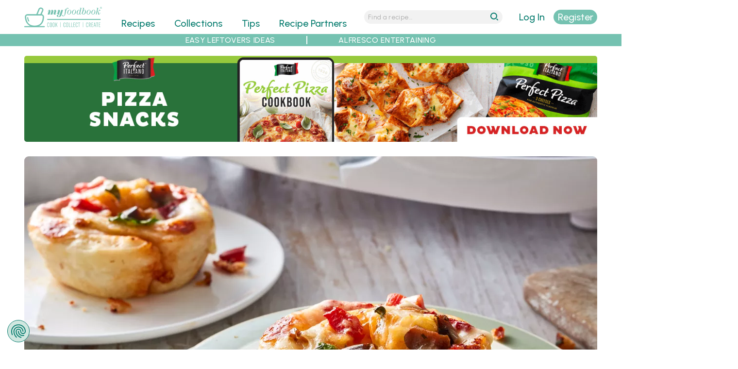

--- FILE ---
content_type: text/html; charset=utf-8
request_url: https://myfoodbook.com.au/recipes/show/roasted-capsicum-and-eggplant-pizza-scrolls
body_size: 20997
content:
<!DOCTYPE html>
<html lang="en" dir="ltr">
<head>
  <title>Pie Maker Pizza Scrolls Recipe | myfoodbook</title>
  <meta http-equiv="Content-Type" content="text/html; charset=utf-8" />
<link rel="shortcut icon" href="https://myfoodbook.com.au/sites/all/themes/custom/mfb/favicon.ico" type="image/vnd.microsoft.icon" />
<meta name="viewport" content="width=device-width, initial-scale=1, maximum-scale=5, minimum-scale=1, user-scalable=yes" />
<meta name="robots" content="index, follow, max-image-preview:large, max-snippet:-1, max-video-preview:-1" />
<link rel="preconnect" href="https://fonts.googleapis.com" />
<link rel="preconnect" href="https://fonts.gstatic.com" crossorigin="anonymous" />
<link rel="preload" href="https://myfoodbook.com.au/sites/all/themes/custom/mfb/images/menu-wh.svg" media="all and (min-width: 740px) and (min-device-width: 740px) and (max-width: 979.9px)" as="image" type="image/svg+xml" />
<link rel="preload" href="https://myfoodbook.com.au/sites/all/themes/custom/mfb/images/mfb-word.svg" media="all and (max-width: 739.9px)" as="image" type="image/svg+xml" />
<link rel="preload" href="https://myfoodbook.com.au/sites/all/themes/custom/mfb/images/magnify-wh.svg" media="all and (min-width: 740px) and (min-device-width: 740px) and (max-width: 979.9px)" as="image" type="image/svg+xml" />
<link rel="preload" href="https://myfoodbook.com.au/sites/all/themes/custom/mfb/images/mfb-na-logo.svg" media="all and (min-width: 740px) and (min-device-width: 740px) and (max-width: 979.9px)" as="image" type="image/svg+xml" />
<link rel="preload" href="https://myfoodbook.com.au/sites/all/themes/custom/mfb/images/mfb-no-logo.svg" media="all and (min-width: 980px) and (min-device-width: 980px)" as="image" type="image/svg+xml" />
<meta name="description" content="Pie maker pizza rolls made from scratch with fresh pizza dough. Great hot and cold, make a batch for snacks and the kids lunch boxes." />
<meta name="abstract" content="How to make pizza scrolls in a pie maker or oven with fresh pizza dough" />
<!-- Google Tag Manager -->
<script>(function(w,d,s,l,i){w[l]=w[l]||[];w[l].push({'gtm.start':
new Date().getTime(),event:'gtm.js'});var f=d.getElementsByTagName(s)[0],
j=d.createElement(s),dl=l!='dataLayer'?'&l='+l:'';j.async=true;j.src=
'https://www.googletagmanager.com/gtm.js?id='+i+dl;f.parentNode.insertBefore(j,f);
})(window,document,'script','dataLayer','GTM-NNH6VRB');</script>
<!-- End Google Tag Manager --><meta name="keywords" content="pie maker pizza scrolls recipe, pizza scrolls from scratch, vegetarian pizza rolls" />
<link rel="image_src" href="https://myfoodbook.com.au/sites/default/files/styles/schema_img/public/recipe_photo/Roasted_Capsicum_Eggplant_Pizza_Scrolls.jpg" />
<link rel="preload" as="image" type="image/webp" imagesrcset="https://myfoodbook.com.au/sites/default/files/styles/card_c_mo_wp/public/recipe_photo/Roasted_Capsicum_Eggplant_Pizza_Scrolls.jpg 2x, https://myfoodbook.com.au/sites/default/files/styles/card_c_molo_wp/public/recipe_photo/Roasted_Capsicum_Eggplant_Pizza_Scrolls.jpg 1x" href="https://myfoodbook.com.au/sites/default/files/styles/card_c_mo_wp/public/recipe_photo/Roasted_Capsicum_Eggplant_Pizza_Scrolls.jpg" media="all and (max-width: 739.9px)" />
<link rel="preload" as="image" type="image/webp" href="https://myfoodbook.com.au/sites/default/files/styles/card_c_na_wp/public/recipe_photo/Roasted_Capsicum_Eggplant_Pizza_Scrolls.jpg" media="all and (min-width: 740px) and (min-device-width: 740px) and (max-width: 979.9px)" />
<link rel="preload" as="image" type="image/webp" href="https://myfoodbook.com.au/sites/default/files/styles/card_c_no_wp/public/recipe_photo/Roasted_Capsicum_Eggplant_Pizza_Scrolls.jpg" media="all and (min-width: 980px) and (min-device-width: 980px) and (max-width: 1219.9px)" />
<link rel="preload" as="image" type="image/webp" href="https://myfoodbook.com.au/sites/default/files/styles/card_c_wd_wp/public/recipe_photo/Roasted_Capsicum_Eggplant_Pizza_Scrolls.jpg" media="all and (min-width: 1220px) and (min-device-width: 1220px) and (max-width: 1459.9px)" />
<link rel="preload" as="image" type="image/webp" href="https://myfoodbook.com.au/sites/default/files/styles/card_c_xw_wp/public/recipe_photo/Roasted_Capsicum_Eggplant_Pizza_Scrolls.jpg" media="all and (min-width: 1460px) and (min-device-width: 1460px)" />
<link rel="canonical" href="https://myfoodbook.com.au/recipes/show/roasted-capsicum-and-eggplant-pizza-scrolls" />
<script id="mcjs">!function(c,h,i,m,p){m=c.createElement(h),p=c.getElementsByTagName(h)[0],m.async=1,m.src=i,p.parentNode.insertBefore(m,p)}(document,"script","https://chimpstatic.com/mcjs-connected/js/users/115325e3d2cc954921c67921c/c92fd9465d5840f78fbf4d464.js");</script><link rel="shortlink" href="https://myfoodbook.com.au/node/54948" />
<link rel="preload" href="https://fonts.googleapis.com/css2?family=Urbanist:ital,wght@0,300;0,400;0,500;0,600;1,300;1,400;1,500;1,600&amp;display=swap" as="style" onload="this.onload=null; this.rel=&#039;stylesheet&#039;;" />
<meta property="fb:admins" content="573163842" />
<meta property="og:type" content="website" />
<meta property="og:url" content="https://myfoodbook.com.au/recipes/show/roasted-capsicum-and-eggplant-pizza-scrolls" />
<meta property="og:title" content="Roasted Capsicum and Eggplant Pizza Scrolls | myfoodbook with Perfect Italiano" />
<meta property="og:description" content="Collect this Roasted Capsicum and Eggplant Pizza Scrolls recipe by Perfect Italiano. MYFOODBOOK.COM.AU | MAKE FREE COOKBOOKS" />
<meta property="og:image" content="https://myfoodbook.com.au/sites/default/files/styles/schema_img_meta/public/recipe_photo/Roasted_Capsicum_Eggplant_Pizza_Scrolls.jpg" />
<meta property="og:image:secure_url" content="https://myfoodbook.com.au/sites/default/files/styles/schema_img_meta/public/recipe_photo/Roasted_Capsicum_Eggplant_Pizza_Scrolls.jpg" />
<meta property="og:image:alt" content="Roasted Capsicum and Eggplant Pizza Scrolls" />
    <meta name="google-site-verification" content="7tTGUEvOwzdGfzN5d4zljwnWkDP0yaD8HYxSioZKPG0" />
  <meta name="facebook-domain-verification" content="qk0qyz8v9gnmh8x76zaxmc8sqiooaa" />
  <link type="text/css" rel="stylesheet" href="https://myfoodbook.com.au/sites/default/files/css/css_vdZZu8wBIcDBpsh-_5W6Kmw2wqpE51CbyZc8klk1E-8.css" media="all" />
<link type="text/css" rel="stylesheet" href="https://myfoodbook.com.au/sites/default/files/css/css_XpbeY2nH1rI-xiZebeDjRnCmvow55UbgsjM6414DBEc.css" media="all" />
<link type="text/css" rel="stylesheet" href="https://myfoodbook.com.au/sites/default/files/css/css_ghQmVG6AUqP8ECP8G4GXkkeqyT4h73lxaXrOnFkafuA.css" media="all" />
<link type="text/css" rel="stylesheet" href="https://myfoodbook.com.au/sites/default/files/css/css_tUE2BwTcMrctU0Wok2ilk4RLxx9M9SjnAb0T3nzd2S8.css" media="all and (min-width: 740px) and (min-device-width: 740px), (max-device-width: 800px) and (min-width: 740px) and (orientation:landscape)" />
<link type="text/css" rel="stylesheet" href="https://myfoodbook.com.au/sites/default/files/css/css_uRWAwntcOMrzz-Gh4AFYAU7OivtYKOX6AiCIjMEah5U.css" media="all and (min-width: 980px) and (min-device-width: 980px), all and (max-device-width: 1024px) and (min-width: 1024px) and (orientation:landscape)" />
<link type="text/css" rel="stylesheet" href="https://myfoodbook.com.au/sites/default/files/css/css_v6qGDXUL7QFrt3Aed_WWv7bnWB5hYmL3OHEaHKMChCk.css" media="all and (min-width: 1220px) and (min-device-width: 1220px), (max-device-width: 1460px) and (min-width: 1460px) and (orientation: landscape)" />
<link type="text/css" rel="stylesheet" href="https://myfoodbook.com.au/sites/default/files/css/css_namvfwygad1HZe8Egpzi9-U6igDP2Rs2Q1Cx3Op1P6o.css" media="all and (min-width: 1460px)" />
<link type="text/css" rel="stylesheet" href="https://myfoodbook.com.au/sites/default/files/css/css_zqH0IMpQoFgA-mh3PbeF4i_WGDIYoP5VFxMT6SjEQJs.css" media="all" />
<link type="text/css" rel="stylesheet" href="https://myfoodbook.com.au/sites/default/files/css/css_wAcUiuqgJ3UvhvkBmipoiWvHD4UvT4lQzu1pDqD-nTw.css" media="all and (min-width: 740px) and (min-device-width: 740px), (max-device-width: 800px) and (min-width: 740px) and (orientation:landscape)" />
<link type="text/css" rel="stylesheet" href="https://myfoodbook.com.au/sites/default/files/css/css_JHHdQjhYC_UeOJMmrAEYM527iKnDt-HKuWCcUEqLh_o.css" media="all and (min-width: 980px) and (min-device-width: 980px), all and (max-device-width: 1024px) and (min-width: 1024px) and (orientation:landscape)" />
<link type="text/css" rel="stylesheet" href="https://myfoodbook.com.au/sites/default/files/css/css_U3qGseERdUK3ZtZhY3YV6b-QFnubu8hLJbZmP8mAWo4.css" media="all and (min-width: 1220px) and (min-device-width: 1220px), (max-device-width: 1460px) and (min-width: 1460px) and (orientation: landscape)" />
<link type="text/css" rel="stylesheet" href="https://myfoodbook.com.au/sites/default/files/css/css_44utbubozznhZeaQvvmeLlwgYGKM0n9gxo5Ofq7p5Ds.css" media="all and (min-width: 1460px)" />

<!--[if (lt IE 9)&(!IEMobile)]>
<link type="text/css" rel="stylesheet" href="https://myfoodbook.com.au/sites/default/files/css/css_bZ7oZ020DnZ1FpsiyuZCuf7AkkiWctUVet2P6B5lSqM.css" media="all" />
<![endif]-->

<!--[if gte IE 9]><!-->
<link type="text/css" rel="stylesheet" href="https://myfoodbook.com.au/sites/default/files/css/css_XK2BgcSROIPuOgnX6YZ6SAfoKRSDPIUPWdk2YFmkWyQ.css" media="all" />
<!--<![endif]-->
    <script type="text/javascript" src="https://myfoodbook.com.au/sites/default/files/js/js_PERenq8INGBthxxPGejXiWNL5K8Vo6bwmOjEYi1X_qg.js"></script>
<script type="text/javascript">
<!--//--><![CDATA[//><!--
jQuery.migrateMute=true;jQuery.migrateTrace=false;
//--><!]]>
</script>
<script type="text/javascript" src="https://myfoodbook.com.au/sites/default/files/js/js_deJswwq82vTUi93MPpdfm25ylfTba6ryvlAfjEaeFbg.js"></script>
<script type="text/javascript" src="https://myfoodbook.com.au/sites/default/files/js/js_xgIFfZyvD2z1WCPBemIsfJd8vEP3rwgt7TKI6iXi2K0.js"></script>
<script type="text/javascript" src="https://myfoodbook.com.au/sites/default/files/js/js_B6yRUVelUzTvOKw2N4KIOvDgRzNbzkIAgk1No2Hz4sQ.js"></script>
<script type="text/javascript" src="https://myfoodbook.com.au/sites/default/files/js/js_nGuaFpcP5rF6kUo9NLOoXnUtQs5MMnsyMtw-a1q-Asc.js"></script>
<script type="text/javascript" defer="defer" src="https://www.google.com/recaptcha/api.js?hl=en"></script>
<script type="text/javascript" src="https://myfoodbook.com.au/sites/default/files/js/js_aGK4Rd0cD39TpNCLtBRu_xrkqGXtrhCgDCO_GjnZR-E.js"></script>
<script type="text/javascript" src="https://myfoodbook.com.au/sites/default/files/js/js_Y4G_fsbiteg-LiGdHCNN58sB-B1rNo8sOl1s8xfCRGs.js"></script>
<script type="text/javascript">
<!--//--><![CDATA[//><!--
jQuery.extend(Drupal.settings, {"basePath":"\/","pathPrefix":"","ajaxPageState":{"theme":"mfb","theme_token":"AAw_SrWmsD9Hd70ZjNqmj-E5Q9Odb1A_Uqu0OlRAJA8","jquery_version":"3.6.4","jquery_version_token":"QlPV2UNbgCQ4utkz2iHQ4VJF7kYtPX1hBT3roDDd85M","js":{"sites\/all\/themes\/custom\/mfb\/js\/lite-yt-embed.js":1,"sites\/default\/files\/minify\/jquery.3.6.4.min.js":1,"sites\/default\/files\/minify\/jquery-extend-3.4.0.min.js":1,"sites\/default\/files\/minify\/jquery-migrate.3.4.1.min.js":1,"misc\/jquery-extend-3.4.0.js":1,"sites\/default\/files\/minify\/jquery-html-prefilter-3.5.0-backport.min.js":1,"sites\/default\/files\/minify\/jquery.once.min.js":1,"sites\/default\/files\/minify\/drupal.min.js":1,"sites\/all\/modules\/contrib\/jquery_update\/js\/jquery_browser.js":1,"sites\/default\/files\/minify\/jquery-ui.1.13.2.min.js":1,"sites\/all\/libraries\/blazy\/blazy.min.js":1,"sites\/all\/modules\/contrib\/blazy\/js\/dblazy.min.js":1,"sites\/all\/modules\/contrib\/blazy\/js\/bio.min.js":1,"sites\/all\/modules\/contrib\/blazy\/js\/bio.media.min.js":1,"sites\/all\/modules\/contrib\/blazy\/js\/blazy.load.min.js":1,"sites\/default\/files\/minify\/jquery.cookie.min_0.js":1,"sites\/all\/modules\/contrib\/jquery_update\/replace\/jquery.form\/4\/jquery.form.min.js":1,"sites\/all\/libraries\/slick\/slick\/slick.min.js":1,"sites\/all\/libraries\/history.js\/scripts\/bundled\/html4+html5\/jquery.history.js":1,"sites\/default\/files\/minify\/ajax.min.js":1,"sites\/default\/files\/minify\/jquery_update.min.js":1,"sites\/default\/files\/minify\/admin_devel.min.js":1,"sites\/default\/files\/minify\/progress.min.js":1,"sites\/default\/files\/minify\/modal.min.js":1,"sites\/default\/files\/minify\/mfb_recipes_anon.min.js":1,"sites\/default\/files\/minify\/mfb_recipes_review_anon.min.js":1,"sites\/all\/modules\/contrib\/slick\/js\/slick.load.min.js":1,"sites\/default\/files\/minify\/mfb_user.min.js":1,"sites\/default\/files\/minify\/captcha.min.js":1,"sites\/default\/files\/minify\/webform.min.js":1,"sites\/default\/files\/minify\/fivestar.ajax.min.js":1,"sites\/default\/files\/minify\/base.min.js":1,"sites\/default\/files\/minify\/ajax_view.min.js":1,"sites\/default\/files\/minify\/textarea.min.js":1,"sites\/default\/files\/minify\/fivestar.min.js":1,"https:\/\/www.google.com\/recaptcha\/api.js?hl=en":1,"sites\/all\/modules\/contrib\/recaptcha\/js\/recaptcha.js":1,"sites\/all\/modules\/contrib\/views_ajax_history\/views_ajax_history.js":1,"sites\/default\/files\/minify\/jquery.hoverIntent.minified.min.js":1,"sites\/default\/files\/minify\/jquery.colorbox.min.js":1,"sites\/default\/files\/minify\/mfb.min.js":1,"sites\/all\/modules\/contrib\/jquery_update\/js\/jquery_position.js":1},"css":{"sites\/all\/libraries\/slick\/slick\/slick.css":1,"sites\/all\/libraries\/slick\/slick\/slick-theme.css":1,"sites\/all\/modules\/contrib\/slick\/css\/layout\/slick.module.css":1,"sites\/all\/modules\/contrib\/slick\/css\/theme\/slick.theme.css":1,"misc\/ui\/jquery.ui.core.css":1,"misc\/ui\/jquery.ui.theme.css":1,"sites\/all\/modules\/contrib\/blazy\/css\/blazy.css":1,"sites\/all\/modules\/contrib\/blazy\/css\/components\/blazy.loading.css":1,"sites\/all\/modules\/contrib\/slick\/css\/theme\/slick.theme--classic.css":1,"sites\/all\/modules\/contrib\/blazy\/css\/components\/blazy.filter.css":1,"sites\/all\/modules\/contrib\/blazy\/css\/components\/blazy.ratio.css":1,"sites\/all\/modules\/contrib\/better_messages\/better_messages_admin.css":1,"sites\/all\/modules\/contrib\/ctools\/css\/ctools.css":1,"sites\/all\/modules\/contrib\/ctools\/css\/modal.css":1,"sites\/all\/modules\/contrib\/print\/print_ui\/css\/print_ui.theme.css":1,"sites\/all\/modules\/contrib\/webform\/css\/webform.css":1,"sites\/all\/modules\/contrib\/fivestar\/css\/fivestar.css":1,"public:\/\/honeypot\/honeypot.css":1,"public:\/\/food_preference1\/food_pref13.css":1,"sites\/all\/modules\/custom\/mfb_recipes\/css\/mfb_recipes_collect-mo.scss":1,"sites\/all\/modules\/custom\/mfb_user\/css\/mfb-user-mo.scss":1,"sites\/all\/themes\/custom\/mfb\/css\/mo\/mfb-collcat-mo.scss":1,"sites\/all\/themes\/custom\/mfb\/css\/mo\/mfb-slick-mo.scss":1,"sites\/all\/themes\/custom\/mfb\/css\/mo\/mfb-mainlanding-mo.scss":1,"sites\/all\/modules\/custom\/mfb_recipes\/css\/mfb_recipes_collect-na.scss":1,"sites\/all\/modules\/custom\/mfb_user\/css\/mfb-user-na.scss":1,"sites\/all\/themes\/custom\/mfb\/css\/na\/mfb-collcat-na.scss":1,"sites\/all\/themes\/custom\/mfb\/css\/na\/mfb-slick-na.scss":1,"sites\/all\/themes\/custom\/mfb\/css\/na\/mfb-mainlanding-na.scss":1,"sites\/all\/modules\/custom\/mfb_user\/css\/mfb-user-no.scss":1,"sites\/all\/themes\/custom\/mfb\/css\/no\/mfb-collcat-no.scss":1,"sites\/all\/themes\/custom\/mfb\/css\/no\/mfb-slick-no.scss":1,"sites\/all\/themes\/custom\/mfb\/css\/no\/mfb-mainlanding-no.scss":1,"sites\/all\/modules\/custom\/mfb_user\/css\/mfb-user-wd.scss":1,"sites\/all\/themes\/custom\/mfb\/css\/wd\/mfb-collcat-wd.scss":1,"sites\/all\/themes\/custom\/mfb\/css\/wd\/mfb-slick-wd.scss":1,"sites\/all\/themes\/custom\/mfb\/css\/wd\/mfb-mainlanding-wd.scss":1,"sites\/all\/modules\/custom\/mfb_user\/css\/mfb-user-xw.scss":1,"sites\/all\/themes\/custom\/mfb\/css\/xw\/mfb-collcat-xw.scss":1,"sites\/all\/themes\/custom\/mfb\/css\/xw\/mfb-slick-xw.scss":1,"sites\/all\/themes\/custom\/mfb\/css\/xw\/mfb-mainlanding-xw.scss":1,"sites\/all\/themes\/contrib\/omega\/alpha\/css\/alpha-reset.css":1,"sites\/all\/themes\/contrib\/omega\/alpha\/css\/alpha-mobile.css":1,"sites\/all\/themes\/contrib\/omega\/alpha\/css\/alpha-alpha.css":1,"sites\/all\/themes\/custom\/mfb\/css\/lite-yt-embed.css":1,"sites\/all\/themes\/custom\/mfb\/css\/global.scss":1,"sites\/all\/themes\/custom\/mfb\/css\/colorbox.css":1,"sites\/all\/themes\/custom\/mfb\/css\/cboxresponsive.css":1,"sites\/all\/themes\/custom\/mfb\/css\/mo\/mfb-recipe-mo.scss":1,"sites\/all\/themes\/custom\/mfb\/css\/mo\/mfb-style-mo.scss":1,"sites\/all\/themes\/custom\/mfb\/css\/na\/mfb-recipe-na.scss":1,"sites\/all\/themes\/custom\/mfb\/css\/na\/mfb-style-na.scss":1,"sites\/all\/themes\/custom\/mfb\/css\/no\/mfb-recipe-no.scss":1,"sites\/all\/themes\/custom\/mfb\/css\/no\/mfb-style-no.scss":1,"sites\/all\/themes\/custom\/mfb\/css\/wd\/mfb-recipe-wd.scss":1,"sites\/all\/themes\/custom\/mfb\/css\/wd\/mfb-style-wd.scss":1,"sites\/all\/themes\/custom\/mfb\/css\/xw\/mfb-recipe-xw.scss":1,"sites\/all\/themes\/custom\/mfb\/css\/xw\/mfb-style-xw.scss":1,"ie::normal::sites\/all\/themes\/custom\/mfb\/css\/mfb-alpha-default.scss":1,"ie::normal::sites\/all\/themes\/custom\/mfb\/css\/mfb-alpha-default-normal.scss":1,"ie::normal::sites\/all\/themes\/custom\/mfb\/css\/grid\/alpha_default\/normal\/alpha-default-normal-24.css":1,"narrow::sites\/all\/themes\/custom\/mfb\/css\/mfb-alpha-default.scss":1,"narrow::sites\/all\/themes\/custom\/mfb\/css\/mfb-alpha-default-narrow.scss":1,"sites\/all\/themes\/custom\/mfb\/css\/grid\/alpha_default\/narrow\/alpha-default-narrow-24.css":1,"normal::sites\/all\/themes\/custom\/mfb\/css\/mfb-alpha-default.scss":1,"normal::sites\/all\/themes\/custom\/mfb\/css\/mfb-alpha-default-normal.scss":1,"sites\/all\/themes\/custom\/mfb\/css\/grid\/alpha_default\/normal\/alpha-default-normal-24.css":1,"wide::sites\/all\/themes\/custom\/mfb\/css\/mfb-alpha-default.scss":1,"wide::sites\/all\/themes\/custom\/mfb\/css\/mfb-alpha-default-wide.scss":1,"sites\/all\/themes\/custom\/mfb\/css\/grid\/alpha_default\/wide\/alpha-default-wide-24.css":1,"extrawide::sites\/all\/themes\/custom\/mfb\/css\/mfb-alpha-default.scss":1,"extrawide::sites\/all\/themes\/custom\/mfb\/css\/mfb-alpha-default-extrawide.scss":1,"sites\/all\/themes\/custom\/mfb\/css\/grid\/alpha_default\/extrawide\/alpha-default-extrawide-24.css":1}},"CToolsModal":{"loadingText":"Loading...","closeText":"Close Window","closeImage":"\u003Cimg src=\u0022https:\/\/myfoodbook.com.au\/sites\/all\/modules\/contrib\/ctools\/images\/icon-close-window.png\u0022 alt=\u0022Close window\u0022 title=\u0022Close window\u0022 \/\u003E","throbber":"\u003Cimg src=\u0022https:\/\/myfoodbook.com.au\/sites\/all\/modules\/contrib\/ctools\/images\/throbber.gif\u0022 alt=\u0022Loading\u0022 title=\u0022Loading...\u0022 \/\u003E"},"collect":{"modalSize":{"type":"scale","width":0.90000000000000002,"height":"auto"},"modalOptions":{"opacity":0.5,"background-color":"#000"},"animation":"fadeIn","modalTheme":"CToolsAnonModal","throbber":"\u003Cimg src=\u0022https:\/\/myfoodbook.com.au\/\u0022 alt=\u0022\u0022 \/\u003E"},"review":{"modalSize":{"type":"scale","width":"1"},"modalOptions":{"opacity":0.5,"background-color":"#000"},"animation":"fadeIn","modalTheme":"CToolsReviewAnonModal","throbber":"\u003Cimg src=\u0022https:\/\/myfoodbook.com.au\/\u0022 alt=\u0022\u0022 \/\u003E"},"currentUser":0,"basepath":"https:\/\/myfoodbook.com.au","login":{"modalSize":{"type":"scale","width":"1","height":".7"},"modalOptions":{"opacity":0.5,"background-color":"#000"},"animation":"fadeIn","modalTheme":"CToolsLoginModal","throbber":"\u003Cimg src=\u0022https:\/\/myfoodbook.com.au\/\u0022 alt=\u0022\u0022 \/\u003E"},"register":{"modalSize":{"type":"scale","width":"1","height":".9"},"modalOptions":{"opacity":0.5,"background-color":"#000"},"animation":"fadeIn","modalTheme":"CToolsRegisterModal","throbber":"\u003Cimg src=\u0022https:\/\/myfoodbook.com.au\/\u0022 alt=\u0022\u0022 \/\u003E"},"resetpass":{"modalSize":{"type":"scale","width":"1","height":".7"},"modalOptions":{"opacity":0.5,"background-color":"#000"},"animation":"fadeIn","modalTheme":"CToolsResetPassModal","throbber":"\u003Cimg src=\u0022https:\/\/myfoodbook.com.au\/\u0022 alt=\u0022\u0022 \/\u003E"},"ajax":{"edit-submit--2":{"callback":"mfb_ajax_callback_shoplist","wrapper":"webform-client-form-56392","event":"mousedown","keypress":true,"prevent":"click","url":"\/system\/ajax","submit":{"_triggering_element_name":"op","_triggering_element_value":"Send my shopping list"}},"edit-vote--2":{"callback":"fivestar_ajax_submit","event":"change","url":"\/system\/ajax","submit":{"_triggering_element_name":"vote"}}},"urlIsAjaxTrusted":{"\/system\/ajax":true,"\/recipes\/show\/roasted-capsicum-and-eggplant-pizza-scrolls":true,"\/views\/ajax":true,"\/recipes\/show\/roasted-capsicum-and-eggplant-pizza-scrolls#review-form":true},"better_exposed_filters":{"views":{"banners":{"displays":{"horitop":{"filters":[]},"horimid":{"filters":[]},"horibot":{"filters":[]}}},"recipes_single":{"displays":{"recipe_image":{"filters":[]},"recipe_rating":{"filters":[]},"recipe_desc":{"filters":[]},"shop_list_button":{"filters":[]},"recipe_related_items":{"filters":[]},"attachment_1":{"filters":[]},"nutrition":{"filters":[]},"recipe_chef":{"filters":[]},"recipe_printable":{"filters":[]},"attachment_2":{"filters":[]},"method_video":{"filters":[]},"recipe_video_wistia":{"filters":[]},"enhanced_products_itk":{"filters":[]},"products_retailers":{"filters":[]},"enhanced_products_product":{"filters":[]},"block":{"filters":[]},"social_shares":{"filters":[]},"see_more_recipes":{"filters":[]},"block_9":{"filters":[]}}},"menu_plans":{"displays":{"affiliate_products_intro":{"filters":[]},"affiliate_disclaimer":{"filters":[]},"affiliate_products":{"filters":[]}}},"comments_block":{"displays":{"block":{"filters":[]}}}}},"blazy":{"loadInvisible":false,"offset":100,"saveViewportOffsetDelay":50,"validateDelay":25,"container":""},"blazyIo":{"enabled":false,"disconnect":false,"rootMargin":"0px","threshold":[0]},"slick":{"accessibility":true,"adaptiveHeight":false,"autoplay":false,"autoplaySpeed":3000,"pauseOnHover":true,"pauseOnDotsHover":false,"arrows":true,"downArrow":false,"downArrowTarget":"","downArrowOffset":0,"centerMode":false,"centerPadding":"50px","dots":false,"dotsClass":"slick-dots","draggable":true,"fade":false,"focusOnSelect":false,"infinite":true,"initialSlide":0,"lazyLoad":"ondemand","mouseWheel":false,"randomize":false,"rows":1,"slidesPerRow":1,"slide":"","slidesToShow":1,"slidesToScroll":1,"speed":500,"swipe":true,"swipeToSlide":false,"edgeFriction":0.34999999999999998,"touchMove":true,"touchThreshold":5,"useCSS":true,"cssEase":"ease","cssEaseBezier":"","cssEaseOverride":"","useTransform":true,"easing":"linear","variableWidth":false,"vertical":false,"verticalSwiping":false,"waitForAnimate":true},"viewsAjaxHistory":{"renderPageItem":0},"views":{"ajax_path":"\/views\/ajax","ajaxViews":{"views_dom_id:4d20ef01bdf84b92a8f806296ed405b6":{"view_name":"comments_block","view_display_id":"block","view_args":"54948\/348","view_path":"node\/54948","view_base_path":null,"view_dom_id":"4d20ef01bdf84b92a8f806296ed405b6","pager_element":0}}},"recaptcha":{"class":"g-recaptcha"}});
//--><!]]>
</script>
  <!--[if lt IE 9]><script src="http://html5shiv.googlecode.com/svn/trunk/html5.js"></script><![endif]-->
  <link rel="apple-touch-icon" sizes="192x192" href="/sites/default/files/atiw.png" />
</head>
<body class="html not-front not-logged-in page-node page-node- page-node-54948 node-type-recipe context-recipes role-anonymous-user">
  <div id="skip-link">
    <a href="#main-content" class="element-invisible element-focusable">Skip to main content</a>
  </div>
  <meta id="mfb-page-id" mfb-page-id-value="54948" /><meta id="mfb-page-type" mfb-page-type-value="recipe" /><meta id="mfb-partner-id" mfb-partner-id-value="348" /><meta id="mfb-partner-name" mfb-partner-name-value="Perfect Italiano" />
<div itemscope itemtype="https://schema.org/Recipe">  
  <noscript><iframe src="https://www.googletagmanager.com/ns.html?id=GTM-NNH6VRB"
height="0" width="0" style="display:none;visibility:hidden"></iframe></noscript>  <div class="page clearfix" id="page"> <header id="section-header" class="section section-header"><div id="zone-new-branding-wrapper" class="zone-wrapper zone-new-branding-wrapper clearfix"><div id="zone-new-branding" class="zone zone-new-branding clearfix container-24"><div class="grid-7 region region-new-branding" id="region-new-branding"><div class="region-inner region-new-branding-inner"><div class="block block-block block-41 block-block-41 odd block-without-title" id="block-block-41"><div class="block-inner clearfix"><div class="content clearfix"><div class="minimenulink"><a alt="menu" class="mobmenulink" href="#"><img alt="menu" height="30" id="minimenulink" loading="eager" src="/sites/all/themes/custom/mfb/images/menu-wh.svg" width="30" /></a></div><div class="logo-container"><div class="minilogo"><a href="/" title="myfoodbook home"><img alt="mfb logo" border="0" class="bg-logo" height="130" loading="eager" src="/sites/all/themes/custom/mfb/images/logo-tr.svg" width="400" /></a></div></div><div class="minisrchlink"><a alt="search" class="mobsrchlink" href="#"><img alt="search" height="30" id="minisrchlink" loading="eager" src="/sites/all/themes/custom/mfb/images/magnify-wh.svg" width="30" /></a></div></div></div></div></div></div><div class="grid-13 region region-menu" id="region-menu"><div class="region-inner region-menu-inner"> <nav class="navigation"><h2 class="element-invisible">Main menu</h2><ul id="main-menu" class="links inline clearfix main-menu"><li class="menu-496 first"><a href="/categories" class="menu-496">Recipes</a></li><li class="menu-968"><a href="/collections">Collections</a></li><li class="menu-2966"><a href="/tips">Tips</a></li><li class="menu-500"><a href="/recipe-partners">Recipe Partners</a></li><li class="menu-497"><a href="/learn-more" style="color:#3597ca;">Make FREE Cookbooks - Learn More</a></li><li class="menu-5471"><a href="/user/nojs/register" class="ctools-use-modal ctools-modal-register" id="mob-register-link">Sign Up</a></li><li class="menu-5470"><a href="/user/nojs/login" class="ctools-use-modal ctools-modal-login" id="mob-login-link">Log in here</a></li><li class="menu-4400 last"><a href="/search-recipes" id="menu-search" class="menu_icon menu-search">Search</a></li></ul> </nav><div class="block block-mfb-recipes block-menu-mini-search block-mfb-recipes-menu-mini-search odd block-without-title" id="block-mfb-recipes-menu-mini-search"><div class="block-inner clearfix"><div class="content clearfix"><form accept-charset="UTF-8" action="/search-recipes" id="menu-mini-search" method="get"><input alt="Search Recipes" id="menu-mini-text" maxlength="128" name="search" placeholder="Find a recipe..." type="text" value="" /><input id="menu-mini-submit" type="submit" value="go" /></form></div></div></div></div></div><div class="grid-4 region region-new-userlogin" id="region-new-userlogin"><div class="region-inner region-new-userlogin-inner"><div class="block block-mfb-user block-user-actions block-mfb-user-user-actions odd block-without-title" id="block-mfb-user-user-actions"><div class="block-inner clearfix"><div class="content clearfix"><div id="act-options"><div id="refreshlogin"><a href="/user/nojs/login" class="ctools-use-modal ctools-modal-login" rel="nofollow">Log In</a></div><div id="refreshsignup"><a href="/user/nojs/register/54948" class="ctools-use-modal ctools-modal-register">Register</a></div></div></div></div></div><div class="block block-mfb-user block-mainmenu-submenu block-mfb-user-mainmenu-submenu even block-without-title" id="block-mfb-user-mainmenu-submenu"><div class="block-inner clearfix"><div class="content clearfix"><ul id="submenu-ma"><li id="submenu-hd"><p>My Account</p></li><li id="submenu-cb"><a href="/user/mycookbooks">My Cookbooks</a></li><li id="submenu-mr"><a href="/user/myrecipes">My Recipes</a></li><li id="submenu-mp"><a href="/user/0/edit">My Profile</a></li><li id="submenu-so"><a href="/user/logout">Sign Out</a></li><li id="submenu-hp"><a href="/faqs">Help</a></li></ul></div></div></div></div></div><div class="grid-24 region region-new-submenu" id="region-new-submenu"><div class="region-inner region-new-submenu-inner"> <section class="block block-menu block-menu-sub-menu block-menu-menu-sub-menu odd" id="block-menu-menu-sub-menu"><div class="block-inner clearfix"><h2 class="block-title">Sub Menu</h2><div class="content clearfix"><ul class="menu"><li class="first leaf"><a href="/collections/make-the-most-of-christmas-leftovers" title="Easy Leftovers Ideas">EASY LEFTOVERS IDEAS</a></li><li class="last leaf"><a href="/collections/aussie-alfresco-egg-recipes-for-summer-entertaining" title="Alfresco Entertaining">ALFRESCO ENTERTAINING</a></li></ul></div></div></section></div></div></div></div><div id="zone-new-search-wrapper" class="zone-wrapper zone-new-search-wrapper clearfix"><div id="zone-new-search" class="zone zone-new-search clearfix container-24"><div class="grid-24 region region-new-search" id="region-new-search"><div class="region-inner region-new-search-inner"><div class="block block-block block-53 block-block-53 odd block-without-title" id="block-block-53"><div class="block-inner clearfix"><div class="content clearfix"><div><form accept-charset="UTF-8" action="/search-recipes" id="header-quick-search" method="get"><label for="mini-search-str">search <span class="mfb"><b>my</b>foodbook</span></label><input alt="Search Recipes" class="search-str-sml" id="mini-search-str" maxlength="128" name="search" placeholder="Find a recipe..." type="text" value="" /><input class="search-btn-sml" id="input-search-btn-sml" type="submit" value="go" /> </form></div></div></div></div></div></div></div></div></header> <section id="section-content" class="section section-content"><div id="zone-new-content-wrapper" class="zone-wrapper zone-new-content-wrapper clearfix"><div id="zone-new-content" class="zone zone-new-content clearfix container-24"><div class="grid-24 region region-new-content" id="region-new-content"><div class="region-inner region-new-content-inner"><div class="block block-views block-banners-horitop block-views-banners-horitop odd block-without-title" id="block-views-banners-horitop"><div class="block-inner clearfix"><div class="content clearfix"><div class="view view-banners view-id-banners view-display-id-horitop hori-banner view-dom-id-71364531a52aea961e41414c8e40747d"><div class="view-content"><div class="slick blazy slick--optionset--mfb-banners slick--view--banners slick--view--banners--horitop unslick" data-blazy="" id="slick-views-banners-horitop-1" dir=""><div class="slick__slide slide slide--0"> <a href="https://bit.ly/PerfectItalianoPizzaBook" title="" target="_blank"><picture> <source media="(min-width:740px)" srcset="/sites/default/files/horizontal_banner_slim/mfb_PI-Perfect-Pizza-Assets_Landing-Page_Horizontal-1420-x-213px_1.gif" width="1420" height="213"> <img src="/sites/default/files/mfb_PI-Perfect-Pizza-Assets_Landing-Page_Horizontal-710-x-213px_2.gif" width="710" height="213" alt="" title="" loading="eager"></picture></a></div></div></div></div></div></div></div><div class="block block-views block-recipes-single-recipe-image block-views-recipes-single-recipe-image even block-without-title" id="block-views-recipes-single-recipe-image"><div class="block-inner clearfix"><div class="content clearfix"><div class="view view-recipes-single view-id-recipes_single view-display-id-recipe_image newcarousel-large recipe view-dom-id-4aa1078cd4657c8f69d9554f968d0127"><div class="view-content"><div class="slick blazy slick--optionset--mfb-new-carousel slick--view--recipes-single slick--view--recipes-single--recipe-image unslick" data-blazy="" id="slick-views-recipes-single-recipe-image-2" dir=""><div class="slick__slide slide slide--0"><div class="cp-car-photo"><meta itemprop="image" content="https://myfoodbook.com.au/sites/default/files/styles/schema_img/public/recipe_photo/Roasted_Capsicum_Eggplant_Pizza_Scrolls.jpg"><a class="magnify fancybox tme" href="#" title="Roasted Capsicum and Eggplant Pizza Scrolls" data-iid="magnify" data-nid="54948"><picture> <source media="(min-width:1460px)" srcset="/sites/default/files/styles/card_c_xw_wp/public/recipe_photo/Roasted_Capsicum_Eggplant_Pizza_Scrolls.jpg 1420w"> <source media="(min-width:1460px)" srcset="/sites/default/files/styles/card_c_xw/public/recipe_photo/Roasted_Capsicum_Eggplant_Pizza_Scrolls.jpg 1420w"> <source media="(min-width:1220px)" srcset="/sites/default/files/styles/card_c_wd_wp/public/recipe_photo/Roasted_Capsicum_Eggplant_Pizza_Scrolls.jpg 1180w"> <source media="(min-width:1220px)" srcset="/sites/default/files/styles/card_c_wd/public/recipe_photo/Roasted_Capsicum_Eggplant_Pizza_Scrolls.jpg 1180w"> <source media="(min-width:980px)" srcset="/sites/default/files/styles/card_c_no_wp/public/recipe_photo/Roasted_Capsicum_Eggplant_Pizza_Scrolls.jpg 940w"> <source media="(min-width:980px)" srcset="/sites/default/files/styles/card_c_no/public/recipe_photo/Roasted_Capsicum_Eggplant_Pizza_Scrolls.jpg 940w"> <source media="(min-width:740px)" srcset="/sites/default/files/styles/card_c_na_wp/public/recipe_photo/Roasted_Capsicum_Eggplant_Pizza_Scrolls.jpg 800w"> <source media="(min-width:740px)" srcset="/sites/default/files/styles/card_c_na/public/recipe_photo/Roasted_Capsicum_Eggplant_Pizza_Scrolls.jpg 800w"> <source srcset="/sites/default/files/styles/card_c_mo_wp/public/recipe_photo/Roasted_Capsicum_Eggplant_Pizza_Scrolls.jpg 2x, /sites/default/files/styles/card_c_molo_wp/public/recipe_photo/Roasted_Capsicum_Eggplant_Pizza_Scrolls.jpg 1x"> <source srcset="/sites/default/files/styles/card_c_mo/public/recipe_photo/Roasted_Capsicum_Eggplant_Pizza_Scrolls.jpg 2x, /sites/default/files/styles/card_c_molo/public/recipe_photo/Roasted_Capsicum_Eggplant_Pizza_Scrolls.jpg 1x"> <img src="/sites/default/files/styles/card_c_molo/public/recipe_photo/Roasted_Capsicum_Eggplant_Pizza_Scrolls.jpg" width="420" height="420" alt="Roasted Capsicum and Eggplant Pizza Scrolls"></picture></a></div><div class="cp-car-titlelogo"><h1 class="cp-car-title" itemprop="name">Roasted Capsicum and Eggplant Pizza Scrolls</h1></div><span itemprop="author" itemscope itemtype="http://schema.org/Person"><meta itemprop="name" content="myfoodbook with Perfect Italiano" /></span><div class="cp-car-vid"><div class="card-video page-video"><a href="https://www.youtube.com/embed/v-aICV_WMQ8?rel=0" title="Watch Video" class="youtube" target="_blank"><img src="/sites/all/themes/custom/mfb/images/icon_play.svg" width="30" height="30" title="watch video"></a></div></div></div></div></div></div></div></div></div><div class="block block-views block-recipes-single-recipe-rating block-views-recipes-single-recipe-rating odd block-without-title" id="block-views-recipes-single-recipe-rating"><div class="block-inner clearfix"><div class="content clearfix"><div class="view view-recipes-single view-id-recipes_single view-display-id-recipe_rating details view-dom-id-9193ccf2090c10d05e7afd9b745d41de"><div class="view-content"><div><div class="recipe-props"><div class="recipe-prop-item prep-time"><span class="schema-item"><meta itemprop="prepTime" content="PT0H15M"><span class="label">Prep:</span>&nbsp;&nbsp;15 Min + proving time</span></div><div class="recipe-prop-item cook-time"><span class="schema-item"><meta itemprop="cookTime" content="PT0H20M"><span class="label">Cook:</span>&nbsp;&nbsp;20 Min</span></div><div class="recipe-prop-item makes"><span class="schema-item"><span class="label">Makes:</span>&nbsp;&nbsp;8 pizza scrolls</span></div><div class="recipe-prop-item serves"><span class="schema-item"><meta itemprop="recipeYield" content="4"><span class="label">Serves:</span>&nbsp;&nbsp;4</span></div><div class="recipe-rating"><span itemscope="" itemtype="https://schema.org/AggregateRating" itemprop="aggregateRating"><form class="fivestar-widget" action="/recipes/show/roasted-capsicum-and-eggplant-pizza-scrolls" method="post" id="fivestar-custom-widget" accept-charset="UTF-8"><div><div class="clearfix fivestar-average-text fivestar-average-stars fivestar-form-item fivestar-default"><div class="form-item form-type-fivestar form-item-vote"><div class="form-item form-type-select form-item-vote"> <select id="edit-vote--2" name="vote" class="form-select"><option value="-">Select rating</option><option value="20">Give it 1/5</option><option value="40">Give it 2/5</option><option value="60">Give it 3/5</option><option value="80">Give it 4/5</option><option value="100" selected="selected">Give it 5/5</option></select><div class="description"><div class="fivestar-summary fivestar-summary-average-count"><span class="average-rating">Average: 4.8</span><meta itemprop="ratingValue" content="4.8"><span class="total-votes"> (75 votes)</span><meta itemprop="ratingCount" content="75"></div></div></div></div></div><input class="fivestar-submit form-submit" type="submit" id="edit-fivestar-submit" name="op" value="Rate" /><input type="hidden" name="form_build_id" value="form-X2Md4QIfFHX1QMX0zv5Pbxz07TVvKP2btttRXEtwx38" /><input type="hidden" name="form_id" value="fivestar_custom_widget" /></div></form><meta itemprop="worstRating" content = "1"><meta itemprop="bestRating" content = "5"></span></div></div><table class="recipe-details"><tbody><tr><td><div class="recipe-detail-item label">Difficulty:</div><div class="recipe-detail-item label">Cuisine:</div><div class="recipe-detail-item label">Saved:</div></td><td><meta itemprop="recipeCategory" content="Muffins, Scones and Scrolls" /><div class="recipe-detail-item"><span class="dl d1 dl1" title="Easy"></span><span class="dl d2 dl1" title="Moderate"></span><span class="dl d3 dl1" title="Advanced"></span></div><div class="recipe-detail-item"><span itemprop="recipeCuisine"><a href="/cuisine/italian">Italian</a></span></div><div class="recipe-detail-item">384</div></td><td><div class="recipe-logo"><a href="/recipe-partners/perfect-italiano"><img src="https://myfoodbook.com.au/sites/default/files/styles/pl_car_mo/public/partner_logo/Perfect%20Italiano%20Logo_FA_LR.png?itok=4DPpLDtQ" width="207" height="120" alt="Perfect Italiano recipes" title="Perfect Italiano recipes on myfoodbook" /></a></div><div class="recipe-partner">Recipe by: <a href="https://perfectitaliano.com.au/" class="tme" target="_blank" rel="noopeners nofollow" title="Perfect Italiano" data-iid="partner_url" data-nid="54948">Perfect Italiano</a></div></td></tr></tbody></table></div></div></div></div></div></div><div class="block block-views block-recipes-single-recipe-desc block-views-recipes-single-recipe-desc even block-without-title" id="block-views-recipes-single-recipe-desc"><div class="block-inner clearfix"><div class="content clearfix"><div class="view view-recipes-single view-id-recipes_single view-display-id-recipe_desc recipe-desc view-dom-id-4723ca3da4d89414efed6e6ed0d886f1"><div class="view-content"><div><div class="rec-desc"><meta itemprop="description" content="Pie maker pizza rolls made from scratch with fresh pizza dough. Great hot and cold, make a batch for snacks and the kids lunch boxes." />These pizza scrolls can be cooked in a pie maker or in the oven. They&#039;re great in lunch boxes too. Simply freeze a batch and pop in the lunchbox in the morning and they&#039;ll be thawed and ready to eat at room temperature in a few hours.</div><div class="recipe-credit"><div class="credit">Credit: Whisk Media Group</div></div><div class="rec-buttons"> <a class="reviewr tme" href="#" data-iid="review-link" data-nid="54948" rel="nofollow" title="Review This Recipe"><img src="/sites/all/themes/custom/mfb/images/icon_review_555.svg" style="height:18px;width:20px;" alt="Review">&nbsp;Reviews</a><a class="printr" href="/print/54948" target="_blank" rel="nofollow"><img src="/sites/all/themes/custom/mfb/images/icon_print_555.svg" style="height:18px;width:18px;" alt="print" title="print">&nbsp;Print</a><a class="ctools-use-modal collectr ctools-modal-collect tme" data-iid="collect-link" data-nid="54948" href="/recipes/collect/nojs/54948" rel="nofollow" title="Save Recipe"><img src="/sites/all/themes/custom/mfb/images/icon_collect_555.svg" style="height:18px;width:18px;" alt="Collect">&nbsp;Save</a></div></div></div></div></div></div></div></div></div></div></div><div id="zone-new-video-wrapper" class="zone-wrapper zone-new-video-wrapper clearfix"><div id="zone-new-video" class="zone zone-new-video clearfix container-24"><div class="grid-24 region region-new-video" id="region-new-video"><div class="region-inner region-new-video-inner"> <section class="block block-webform block-client-block-56392 block-webform-client-block-56392 odd" id="block-webform-client-block-56392"><div class="block-inner clearfix"><h2 class="block-title">Recipe Shopping List</h2><div class="content clearfix"><form class="webform-client-form" enctype="multipart/form-data" action="/recipes/show/roasted-capsicum-and-eggplant-pizza-scrolls" method="post" id="webform-client-form-56392" accept-charset="UTF-8"><div><div class="form-item webform-component webform-component-markup" id="webform-component-close"><p><a class="close-shop-list" href="#">x</a></p></div><div class="form-item webform-component webform-component-textarea" id="webform-component-ingredients"> <label class="element-invisible" for="edit-submitted-ingredients">Ingredients </label><div class="form-textarea-wrapper"><textarea id="edit-submitted-ingredients" name="submitted[ingredients]" cols="60" rows="5" class="form-textarea"></textarea></div></div><div class="form-item webform-component webform-component-markup" id="webform-component-email-to-label"><div class="email-to"><span class="form-required" title="This field is required.">*</span><span class="email-to-label"> Email shopping list to:</span></div></div><div class="form-item webform-component webform-component-email" id="webform-component-email-to"> <label class="element-invisible" for="edit-submitted-email-to">Email to <span class="form-required" title="This field is required.">*</span></label> <input class="email form-text form-email required" type="email" id="edit-submitted-email-to" name="submitted[email_to]" size="60" /></div><div class="form-item webform-component webform-component-markup" id="webform-component-agree-to-privacy-description"><div class="shop-list-privacy"><span class="form-required" title="This field is required.">*</span><span class="agree-to-terms"> I have read and agree to <span class="mfb"><b>my</b>foodbook's</span> <a href="/privacy" target="_blank">Privacy Policy</a></span></div></div><div class="form-item webform-component webform-component-checkboxes" id="webform-component-privacy"> <label class="element-invisible" for="edit-submitted-privacy">Privacy Policy agreement <span class="form-required" title="This field is required.">*</span></label><div id="edit-submitted-privacy" class="form-checkboxes"><div class="form-item form-type-checkbox form-item-submitted-privacy-accept-privacy-conditions"> <input type="checkbox" id="edit-submitted-privacy-1" name="submitted[privacy][accept_privacy_conditions]" value="accept_privacy_conditions" class="form-checkbox" /> <label class="option" for="edit-submitted-privacy-1">I have read and agree to the privacy policy </label></div></div></div><input type="hidden" name="submitted[ingredient_ids]" value="" /><input type="hidden" name="details[sid]" /><input type="hidden" name="details[page_num]" value="1" /><input type="hidden" name="details[page_count]" value="1" /><input type="hidden" name="details[finished]" value="0" /><input type="hidden" name="form_build_id" value="form-ml-LNCyQfgU0fWqHjI8NzJDDljRbXvIVuzYDaPGFO4g" /><input type="hidden" name="form_id" value="webform_client_form_56392" /><input type="hidden" name="honeypot_time" value="1769339452|MrntkktY8kbpdL2QMgtxOqTWn3fMmL8zKttm-wUw33s" /><div class="email_address-textfield"><div class="form-item form-type-textfield form-item-email-address"> <label for="edit-email-address--2">Leave this field blank </label> <input autocomplete="off" type="text" id="edit-email-address--2" name="email_address" value="" size="20" maxlength="128" class="form-text" /></div></div><div class="form-actions form-wrapper" id="edit-actions--2"><input type="submit" id="edit-submit--2" name="op" value="Send my shopping list" class="form-submit" /></div></div></form></div></div></section></div></div></div></div><div id="zone-content-wrapper" class="zone-wrapper zone-content-wrapper clearfix"><div id="zone-content" class="zone zone-content clearfix container-24"></div></div><div id="zone-new-postscript-a-wrapper" class="zone-wrapper zone-new-postscript-a-wrapper clearfix"><div id="zone-new-postscript-a" class="zone zone-new-postscript-a clearfix container-24"><div class="grid-24 region region-new-postscript-a" id="region-new-postscript-a"><div class="region-inner region-new-postscript-a-inner"><div class="block block-views block-recipes-single-block block-views-recipes-single-block odd block-without-title" id="block-views-recipes-single-block"><div class="block-inner clearfix"><div class="content clearfix"><div class="view view-recipes-single view-id-recipes_single view-display-id-block view-dom-id-edb4853de63e2174e26a29fe3464d7f2"><div class="view-header"><div class="view view-recipes-single view-id-recipes_single view-display-id-method_video view-dom-id-437f9e1f8e9880f4b456cb02cf1b263a"><div class="view-content"><div class="views-row views-row-1 views-row-odd views-row-first views-row-last"><div class="recipe-video"><div id="recipe-video" data-vid="v-aICV_WMQ8" itemscope itemprop="video" itemtype="https://schema.org/VideoObject"><meta itemprop="name" content="Pie Maker Pizza Scrolls"><meta itemprop="description" content="Pie maker pizza rolls made from scratch with fresh pizza dough. Great hot and cold, make a batch for snacks and the kids lunch boxes."><meta itemprop="thumbnailUrl" content="https://myfoodbook.com.au/sites/default/files/styles/card_c_xw_wp/public/recipe_photo/Roasted_Capsicum_Eggplant_Pizza_Scrolls.jpg"><meta itemprop="thumbnailUrl" content="https://img.youtube.com/vi/v-aICV_WMQ8/maxresdefault.jpg"><meta itemprop="thumbnailUrl" content="https://img.youtube.com/vi/v-aICV_WMQ8/sddefault.jpg"><meta itemprop="uploadDate" content="2025-01-04T10:56:51+10:00"><meta itemprop="contentUrl" content="https://youtube.googleapis.com/v/v-aICV_WMQ8"><meta itemprop="embedUrl" href="https://www.youtube-nocookie.com/embed/v-aICV_WMQ8?rel=0"><lite-youtube videoid="v-aICV_WMQ8" params="rel=0&enablejsapi=1" title="Play: Pie Maker Pizza Scrolls"><style>lite-youtube {
background-image: url('https://myfoodbook.com.au/sites/default/files/styles/card_c_molo/public/recipe_photo/Roasted_Capsicum_Eggplant_Pizza_Scrolls.jpg');
@supports (background-image: url('https://myfoodbook.com.au/sites/default/files/styles/card_c_molo_wp/public/recipe_photo/Roasted_Capsicum_Eggplant_Pizza_Scrolls.jpg')) {
background-image: url('https://myfoodbook.com.au/sites/default/files/styles/card_c_molo_wp/public/recipe_photo/Roasted_Capsicum_Eggplant_Pizza_Scrolls.jpg');
}
@media only screen and (-webkit-min-device-pixel-ratio: 2) and (min-width: 320px), only screen and (min--moz-device-pixel-ratio: 2) and (min-width: 320px), only screen and (-o-min-device-pixel-ratio: 2/1) and (min-width: 320px), only screen and (min-device-pixel-ratio: 2) and (min-width: 320px) {
background-image: url('https://myfoodbook.com.au/sites/default/files/styles/card_c_mo/public/recipe_photo/Roasted_Capsicum_Eggplant_Pizza_Scrolls.jpg');
@supports (background-image: url('https://myfoodbook.com.au/sites/default/files/styles/card_c_mo_wp/public/recipe_photo/Roasted_Capsicum_Eggplant_Pizza_Scrolls.jpg')) {
background-image: url('https://myfoodbook.com.au/sites/default/files/styles/card_c_mo_wp/public/recipe_photo/Roasted_Capsicum_Eggplant_Pizza_Scrolls.jpg');
}
}
@media all and (min-width: 740px) and (min-device-width: 740px), (max-device-width: 800px) and (min-width: 740px) and (orientation:landscape) {
background-image: url('https://myfoodbook.com.au/sites/default/files/styles/card_c_na/public/recipe_photo/Roasted_Capsicum_Eggplant_Pizza_Scrolls.jpg');
@supports (background-image: url('https://myfoodbook.com.au/sites/default/files/styles/card_c_na_wp/public/recipe_photo/Roasted_Capsicum_Eggplant_Pizza_Scrolls.jpg')) {
background-image: url('https://myfoodbook.com.au/sites/default/files/styles/card_c_na_wp/public/recipe_photo/Roasted_Capsicum_Eggplant_Pizza_Scrolls.jpg');
}
}
@media all and (min-width: 980px) and (min-device-width: 980px), all and (max-device-width: 1024px) and (min-width: 1024px) and (orientation:landscape) {
background-image: url('https://myfoodbook.com.au/sites/default/files/styles/card_c_no/public/recipe_photo/Roasted_Capsicum_Eggplant_Pizza_Scrolls.jpg');
@supports (background-image: url('https://myfoodbook.com.au/sites/default/files/styles/card_c_no_wp/public/recipe_photo/Roasted_Capsicum_Eggplant_Pizza_Scrolls.jpg')) {
background-image: url('https://myfoodbook.com.au/sites/default/files/styles/card_c_no_wp/public/recipe_photo/Roasted_Capsicum_Eggplant_Pizza_Scrolls.jpg');
}
}
@media all and (min-width: 1220px) and (min-device-width: 1220px), (max-device-width: 1460px) and (min-width: 1460px) and (orientation: landscape) {
background-image: url('https://myfoodbook.com.au/sites/default/files/styles/card_c_wd/public/recipe_photo/Roasted_Capsicum_Eggplant_Pizza_Scrolls.jpg');
@supports (background-image: url('https://myfoodbook.com.au/sites/default/files/styles/card_c_wd_wp/public/recipe_photo/Roasted_Capsicum_Eggplant_Pizza_Scrolls.jpg')) {
background-image: url('https://myfoodbook.com.au/sites/default/files/styles/card_c_wd_wp/public/recipe_photo/Roasted_Capsicum_Eggplant_Pizza_Scrolls.jpg');
}
}
@media all and (min-width: 1460px) {
background-image: url('https://myfoodbook.com.au/sites/default/files/styles/card_c_xw/public/recipe_photo/Roasted_Capsicum_Eggplant_Pizza_Scrolls.jpg');
@supports (background-image: url('https://myfoodbook.com.au/sites/default/files/styles/card_c_xw_wp/public/recipe_photo/Roasted_Capsicum_Eggplant_Pizza_Scrolls.jpg')) {
background-image: url('https://myfoodbook.com.au/sites/default/files/styles/card_c_xw_wp/public/recipe_photo/Roasted_Capsicum_Eggplant_Pizza_Scrolls.jpg');
}
}
} </style><a href="https://youtube.com/watch?v=v-aICV_WMQ8" class="lty-playbtn" title="Play: Pie Maker Pizza Scrolls" target="_blank"> <span class="lyt-visually-hidden">Play Video: Pie Maker Pizza Scrolls</span> </a></lite-youtube></div></div></div></div></div><div class="view view-recipes-single view-id-recipes_single view-display-id-recipe_video_wistia view-dom-id-f6866b786f0d03a427de9647bf210180"></div><style>
.cp-title-inline {
color: #00796b;
font-size: 5vw;
font-weight: 500;
line-height: 6vw;
padding: 20px 10px;
}
.cp-title-inline.with-filter {
width: 80vw;
padding-top: 0px;
}
@media (min-width: 740px) {
.cp-title-inline {
font-size: 28px;
line-height: 36px;
}
.cp-title-inline.with-filter {
width: 90%;
}
}
</style></div><div class="view-content"><div><div class="element-invisible"> Roasted Capsicum and Eggplant Pizza Scrolls</div></div></div><div class="attachment attachment-after"><div class="view view-recipes-single view-id-recipes_single view-display-id-attachment_1 ingred-att"><div class="view-header"><div class="ingred-title">Ingredients:</div></div><div class="view-content"><div class="ingredients"><div class="component-title"> Pizza Scroll Dough</div> <label class="container" itemprop="recipeIngredient"> <input type="checkbox" name="2 tsp (7g sachet) dried yeast" value="38248-0">2 tsp (7g sachet) dried yeast <span class="checkmark"></span></label></div><div class="ingredients"> <label class="container" itemprop="recipeIngredient"> <input type="checkbox" name="1 cup (250ml) luke-warm water" value="38248-1">1 cup (250ml) luke-warm water <span class="checkmark"></span></label></div><div class="ingredients"> <label class="container" itemprop="recipeIngredient"> <input type="checkbox" name="2 ⅔ cups (400g) plain flour, plus extra to dust" value="38248-2">2 ⅔ cups (400g) plain flour, plus extra to dust <span class="checkmark"></span></label></div><div class="ingredients"> <label class="container" itemprop="recipeIngredient"> <input type="checkbox" name="2 tsp salt" value="38248-3">2 tsp salt <span class="checkmark"></span></label></div><div class="ingredients"> <label class="container" itemprop="recipeIngredient"> <input type="checkbox" name="3 tbsp olive oil" value="38248-4">3 tbsp olive oil <span class="checkmark"></span></label></div><div class="ingredients"><div class="component-title"> Scrolls</div> <label class="container" itemprop="recipeIngredient"> <input type="checkbox" name="½ quantity of basic pizza dough" value="38249-0">½ quantity of basic pizza dough <span class="checkmark"></span></label></div><div class="ingredients"> <label class="container" itemprop="recipeIngredient"> <input type="checkbox" name="1 tbsp pizza sauce" value="38249-1">1 tbsp pizza sauce <span class="checkmark"></span></label></div><div class="ingredients"> <label class="container" itemprop="recipeIngredient"> <input type="checkbox" name="1 ⅓ cups (150g) Perfect Italiano™ Perfect Pizza cheese" value="38249-2">1 ⅓ cups (150g) Perfect Italiano™ Perfect Pizza cheese <span class="checkmark"></span></label></div><div class="ingredients"> <label class="container" itemprop="recipeIngredient"> <input type="checkbox" name="1 cup (200g) baby spinach leaves, coarsely chopped" value="38249-3">1 cup (200g) baby spinach leaves, coarsely chopped <span class="checkmark"></span></label></div><div class="ingredients"> <label class="container" itemprop="recipeIngredient"> <input type="checkbox" name="¼ cup (40g) roasted capsicum, finely diced" value="38249-4">¼ cup (40g) roasted capsicum, finely diced <span class="checkmark"></span></label></div><div class="ingredients"> <label class="container" itemprop="recipeIngredient"> <input type="checkbox" name="¼ cup (35g) char-grilled eggplant, finely diced" value="38249-5">¼ cup (35g) char-grilled eggplant, finely diced <span class="checkmark"></span></label></div></div><div class="view-footer"><div class="view view-recipes-single view-id-recipes_single view-display-id-shop_list_button view-dom-id-12513f5efca7e579434968dba6d31641"><div class="view-content"><div><div class="shopping-list"> <a href="#" id="shop-list-button" class="tme" data-iid="shop-list" data-nid="54948">Send a Shopping List</a></div><div> <a href="#" id="atc-button" class="atc tme" data-iid="atc" data-nid="54948">Add to Calendar</a></div><div class="atc-links"><div class="atc-link-header">Online Calendars</div><div class="atc-link"><a class="tme" data-iid="atc-google" data-nid="54948" href="https://calendar.google.com/calendar/render?action=TEMPLATE&dates=20260126T180000%2F20260126T180000&details=Reminder%20to%20make%20Roasted%20Capsicum%20and%20Eggplant%20Pizza%20Scrolls%0A%0ARecipe%20details%20available%20from%20myfoodbook:%20%20<a href=https://myfoodbook.com.au/recipes/show/roasted-capsicum-and-eggplant-pizza-scrolls>https://myfoodbook.com.au/recipes/show/roasted-capsicum-and-eggplant-pizza-scrolls</a>&text=Reminder%20to%20make%20Roasted%20Capsicum%20and%20Eggplant%20Pizza%20Scrolls"title="Add to Google Calendar" target="_blank" rel="nofollow noopener"><span class="l-icon"><img src="/sites/all/themes/custom/mfb/images/atc-google.svg" width="24" height="24" alt="Google" loading="lazy" /></span><span class="l-name"> Google</span></a></div><div class="atc-link"><a class="tme" data-iid="atc-outlook-com" data-nid="54948" href="https://outlook.live.com/calendar/0/deeplink/compose?body=Reminder%20to%20make%20Roasted%20Capsicum%20and%20Eggplant%20Pizza%20Scrolls.<br/><br/>Recipe%20details%20available%20from%20myfoodbook:%20%20https://myfoodbook.com.au/recipes/show/roasted-capsicum-and-eggplant-pizza-scrolls&enddt=2026-01-26T18:00:00&path=%2Fcalendar%2Faction%2Fcompose&rru=addevent&startdt=2026-01-26T18:00:00&subject=Reminder%20to%20make%20Roasted%20Capsicum%20and%20Eggplant%20Pizza%20Scrolls" title="Add to Outlook.com Calendar" target="_blank" rel="nofollow noopener"><span class="l-icon"><img src="/sites/all/themes/custom/mfb/images/atc-outlook-com.svg" width="24" height="24" alt="Outlook.com" loading="lazy" /></span><span class="l-name"> Outlook.com</span></a></div><div class="atc-link-header">Calendar Apps</div><div class="atc-link"><a class="tme" data-iid="atc-apple-ics" data-nid="54948" href="data:text/calendar;charset=utf8,BEGIN:VCALENDAR%0AVERSION:2.0%0ABEGIN:VEVENT%0ADTSTART:20260126T180000%0ADTEND:20260126T180000%0ASUMMARY:Reminder%20to%20make%20Roasted%20Capsicum%20and%20Eggplant%20Pizza%20Scrolls%0ADESCRIPTION:Reminder%20to%20make%20Roasted%20Capsicum%20and%20Eggplant%20Pizza%20Scrolls%5Cn%5CnRecipe%20details%20available%20from%20myfoodbook:%20%20https://myfoodbook.com.au/recipes/show/roasted-capsicum-and-eggplant-pizza-scrolls%0AEND:VEVENT%0AEND:VCALENDAR%0A" title="Add to Apple Calendar" rel="nofollow noopener"><span class="l-icon"><img src="/sites/all/themes/custom/mfb/images/atc-apple.svg" width="21" height="25" alt="Apple" loading="lazy" /></span><span class="l-name"> Apple</span></a></div><div class="l-info">(open in Safari)</div><div class="atc-link"><a class="tme" data-iid="atc-outlook-ics" data-nid="54948" href="data:text/calendar;charset=utf8,BEGIN:VCALENDAR%0AVERSION:2.0%0ABEGIN:VEVENT%0ADTSTART:20260126T180000%0ADTEND:20260126T180000%0ASUMMARY:Reminder%20to%20make%20Roasted%20Capsicum%20and%20Eggplant%20Pizza%20Scrolls%0ADESCRIPTION:Reminder%20to%20make%20Roasted%20Capsicum%20and%20Eggplant%20Pizza%20Scrolls%5Cn%5CnRecipe%20details%20available%20from%20myfoodbook:%20%20https://myfoodbook.com.au/recipes/show/roasted-capsicum-and-eggplant-pizza-scrolls%0AEND:VEVENT%0AEND:VCALENDAR%0A" title="Add to Outlook Calendar" rel="nofollow noopener"><span class="l-icon"><img src="/sites/all/themes/custom/mfb/images/atc-outlook.svg" width="26" height="24" alt="Outlook" loading="lazy" /></span><span class="l-name"> Outlook</span></a></div><div class="atc-link"><a class="tme" data-iid="atc-other-ics" data-nid="54948" href="data:text/calendar;charset=utf8,BEGIN:VCALENDAR%0AVERSION:2.0%0ABEGIN:VEVENT%0ADTSTART:20260126T180000%0ADTEND:20260126T180000%0ASUMMARY:Reminder%20to%20make%20Roasted%20Capsicum%20and%20Eggplant%20Pizza%20Scrolls%0ADESCRIPTION:Reminder%20to%20make%20Roasted%20Capsicum%20and%20Eggplant%20Pizza%20Scrolls%5Cn%5CnRecipe%20details%20available%20from%20myfoodbook:%20%20https://myfoodbook.com.au/recipes/show/roasted-capsicum-and-eggplant-pizza-scrolls%0AEND:VEVENT%0AEND:VCALENDAR%0A" title="Add to Other Calendar" rel="nofollow noopener"><span class="l-icon"><img src="/sites/all/themes/custom/mfb/images/atc-other.svg" width="23" height="26" alt="Other Apps" loading="lazy" /></span><span class="l-name"> Other Apps</span></a></div></div></div></div></div><div class="view view-recipes-single view-id-recipes_single view-display-id-recipe_related_items view-dom-id-a0953e2525ef2d69ee6a77fb8dcba30c"><div class="view-content"><div class="related-items"><div class="rel-title">More ideas with pizza dough!</div><div class="rel-img"><img src="/sites/default/files/styles/card_mo/public/collections_image/Bacon_Cheese_Pizza%20Scrolls.jpeg" width="400" height="400" alt="More ideas with pizza dough!"></div><div class="rel-desc">You&#039;ll love these other yummy recipes that use pizza dough.<br><br><a class="tme" data-nid="54948" data-iid="related-57804-collections/what-to-make-with-pizza-dough-that-isnt-pizza" href="/collections/what-to-make-with-pizza-dough-that-isnt-pizza" title="More ideas with pizza dough!">Click here to view the collection</a></div></div></div></div></div></div><div class="view view-recipes-single view-id-recipes_single view-display-id-attachment_2 method-att"><div class="view-header"><div class="method-title">Method:</div></div><div class="view-content"><div class="method"><div class="component-title"> Pizza Scroll Dough</div><div class="item-list"><ol><li class="first"><span class="method-step" itemprop="recipeInstructions">Add yeast to warm water and mix well. Stand for a few minutes until bubbles form on the surface of the water</span></li><li><span class="method-step" itemprop="recipeInstructions">Place flour and salt into a large mixing bowl. Make a well in the centre. Pour in the yeast mixture along with the oil. Using your hands, mix the dough until it comes together into a ball and is smooth</span></li><li><span class="method-step" itemprop="recipeInstructions">Turn out onto a lightly floured work surface and knead for a few minutes</span></li><li><span class="method-step" itemprop="recipeInstructions">Place dough in a lightly oiled bowl and cover with cling wrap. Set aside in a warm place to rise for 30 minutes or until it doubles in size</span></li><li><span class="method-step" itemprop="recipeInstructions">Turn dough out onto a lightly floured work surface and knead gently for 5 minutes or until smooth</span></li><li class="last"><span class="method-step" itemprop="recipeInstructions">Divide the dough into two portions. Wrap one half in cling film and freeze for another time</span></li></ol></div></div><div class="method"><div class="component-title"> Scrolls</div><div class="item-list"><ol><li class="first"><span class="method-step" itemprop="recipeInstructions">Roll dough out to form a 20cm x 30cm rectangle. Position dough so that the longest edge is closest to you</span></li><li><span class="method-step" itemprop="recipeInstructions">Spoon pizza sauce evenly over the top. Sprinkle over one cup of the Perfect Pizza cheese and top with baby spinach, capsicum and eggplant</span></li><li><span class="method-step" itemprop="recipeInstructions">Starting from the longest edge, roll up to enclose filling and form a cylinder. Cut into 8 equal pieces</span></li><li><span class="method-step" itemprop="recipeInstructions">PIE MAKER METHOD: Preheat pie maker according to manufacturer’s instructions. Place four scrolls into preheated pie maker. Close the lid and cook for 5 minutes. Open the lid and sprinkle a little extra Perfect Pizza cheese over the top of each scroll. Close and cook for a further 5 minutes or until cooked and golden. Remove and repeat with remaining scrolls and cheese</span></li><li class="last"><span class="method-step" itemprop="recipeInstructions">OVEN METHOD: Preheat oven 200°C / 180°C fan-forced. Line a baking tray with baking paper. Place scrolls onto baking tray approximately 2 cm apart. Top with remaining Perfect Pizza cheese. Bake 15-20 minutes or until golden and cooked through</span></li></ol></div><div class="tips-hints"> Tips &amp; Hints:<div class="item-list"><ul><li class="first">To freeze pizza dough, let it rise first and then divide into portions. Wrap in cling film. Thaw in the fridge overnight before using</li><li class="last">Cooked scrolls freeze well. Placed cooled scrolls into a zip lock bag or containers. Freeze for up to one month. Reheat in pie maker for 5 minutes</li></ul></div></div></div></div></div></div><div class="view-footer"><div class="view view-recipes-single view-id-recipes_single view-display-id-enhanced_products_product view-dom-id-63acf3ae418bfcb332d975bd2f34b327"><div class="view-content"><div class="buy-product"><div class="product-image"> <a href="/products/perfect-italiano/perfect-italiano-perfect-pizza" class="tme" data-iid="prod-img Perfect Italiano Perfect Pizza" data-nid="54948"><img src="https://myfoodbook.com.au/sites/default/files/styles/product_image/public/product_image/PI-Renders---Bag-250g---2D---Perfect-Pizza_500px.png?itok=K1YP8VQe" width="320" height="320" alt="Perfect Italiano Perfect Pizza Cheese" title="Perfect Italiano Perfect Pizza Cheese" /></a></div></div><div class="buy-online-div"><a class="buy-online tme" href="#" data-iid="shop-online" data-nid="54948" title="Shop Online"><img src="/sites/all/themes/custom/mfb/images/shoponline_bl.png" width="279.5" height="79" alt="Shop Online"></a></div></div><div class="view-footer"><div class="retailers"><div class="view view-recipes-single view-id-recipes_single view-display-id-products_retailers view-dom-id-d1a241ea28f16410ebdea2600edad7b3"><div class="view-content"><div class="retailer-links"> <a href="https://www.coles.com.au/search?q=pizza&filter_Brand=2185631562" rel="noopener nofollow" alt="Coles" target="_blank" class="tme" data-iid="retailer-link Coles" data-nid="54948"><img src="https://myfoodbook.com.au/sites/default/files/styles/thumbnail/public/coleslogo.png?itok=tsl4etov" width="100" height="33" alt="" /></a></div><div class="retailer-links"> <a href="https://www.woolworths.com.au/shop/search/products?searchTerm=pizza%20cheese&filter=Brand(Perfect%20Italiano)" rel="noopener nofollow" alt="Woolworths" target="_blank" class="tme" data-iid="retailer-link Woolworths" data-nid="54948"><img src="https://myfoodbook.com.au/sites/default/files/styles/thumbnail/public/woolworthslogo.png?itok=l3GJ0PWm" width="100" height="81" alt="" /></a></div></div></div></div></div></div></div></div></div></div></div><div class="block block-views block-recipes-single-social-shares block-views-recipes-single-social-shares even block-without-title" id="block-views-recipes-single-social-shares"><div class="block-inner clearfix"><div class="content clearfix"><div class="view view-recipes-single view-id-recipes_single view-display-id-social_shares view-dom-id-8d6f82712de15c7dc61b6cceaea07798"><div class="view-content"><div> <a class="newsocial tme" data-iid="social-fb" data-nid="54948" href="https://www.facebook.com/sharer/sharer.php?u=https://myfoodbook.com.au/recipes/show/roasted-capsicum-and-eggplant-pizza-scrolls&amp;title=Roasted+Capsicum+and+Eggplant+Pizza+Scrolls" title="Facebook" target="_blank" rel="noopener nofollow"><img src="/sites/all/themes/custom/mfb/images/icon_refresh_fb_colour.svg" alt="Facebook" width="80" height="28" loading="lazy" /></a><a class="newsocial tme" data-iid="social-pn" data-nid="54948" href="https://pinterest.com/pin/create/bookmarklet/?url=https://myfoodbook.com.au/recipes/show/roasted-capsicum-and-eggplant-pizza-scrolls&amp;description=Roasted+Capsicum+and+Eggplant+Pizza+Scrolls" title="Pintrest" target="_blank" rel="noopener nofollow"><img src="/sites/all/themes/custom/mfb/images/icon_refresh_pn_colour.svg" alt="Pintrest" width="60" height="28" loading="lazy" /></a><a class="newsocial tme" data-iid="social-tw" data-nid="54948" href="https://twitter.com/intent/tweet?text=Roasted+Capsicum+and+Eggplant+Pizza+Scrolls&amp;url=https://myfoodbook.com.au/recipes/show/roasted-capsicum-and-eggplant-pizza-scrolls" title="X (Twitter)" target="_blank" rel="noopener nofollow"><img src="/sites/all/themes/custom/mfb/images/icon_refresh_x_colour.svg" alt="X (Twitter)" width="28" height="28" loading="lazy" /></a><a class="newsocial tme" data-iid="social-gc" data-nid="54948" href="https://classroom.google.com/share?url=https://myfoodbook.com.au/recipes/show/roasted-capsicum-and-eggplant-pizza-scrolls" title="Google Classroom" target="_blank" rel="noopener nofollow"><img src="/sites/all/themes/custom/mfb/images/icon_refresh_cl_colour.svg" alt="Google Classroom" width="28" height="28" loading="lazy" /></a><a class="newsocial tme" data-iid="social-em" data-nid="54948" href="mailto:?subject=Roasted Capsicum and Eggplant Pizza Scrolls&amp;body=Hi, I wanted to share this link from myfoodbook%0A%0Dhttps://myfoodbook.com.au/recipes/show/roasted-capsicum-and-eggplant-pizza-scrolls" class="email-link email-share-modal-trigger social-icon" title="Share via Email" target="_blank" rel="noopener nofollow email"><img src="/sites/all/themes/custom/mfb/images/icon_refresh_em_colour.svg" alt="Share via Email" width="28" height="28" loading="lazy" /></a></div></div></div></div></div></div></div></div></div></div><div id="zone-new-postscript-b-wrapper" class="zone-wrapper zone-new-postscript-b-wrapper clearfix"><div id="zone-new-postscript-b" class="zone zone-new-postscript-b clearfix container-24"><div class="grid-24 region region-new-postscript-b" id="region-new-postscript-b"><div class="region-inner region-new-postscript-b-inner"><div class="block block-views block-banners-horimid block-views-banners-horimid odd block-without-title" id="block-views-banners-horimid"><div class="block-inner clearfix"><div class="content clearfix"><div class="view view-banners view-id-banners view-display-id-horimid hori-banner mid view-dom-id-1044cfc0c724469a1ba484627e9b2018"><div class="view-content"><div class="slick blazy slick--optionset--mfb-banners slick--view--banners slick--view--banners--horimid unslick" data-blazy="" id="slick-views-banners-horimid-3" dir=""><div class="slick__slide slide slide--0"> <a href="https://bit.ly/PerfectItalianoPizzaBook" title="" target="_blank"><picture> <source media="(min-width:740px)" srcset="/sites/default/files/horizontal_banner/mfb_PI-Perfect-Pizza-Assets_Homepage_Horizontal-1420-x-355px.gif" width="1420" height="355"> <img src="/sites/default/files/horizontal_banner_mob/mfb_PI-Perfect-Pizza-Assets_Homepage-Horizontal-Mobile_710-x-355px_0.gif" width="710" height="355" alt="" title="" loading="lazy"></picture></a></div></div></div></div></div></div></div><div class="block block-views block-recipes-single-see-more-recipes block-views-recipes-single-see-more-recipes even block-without-title" id="block-views-recipes-single-see-more-recipes"><div class="block-inner clearfix"><div class="content clearfix"><div class="view view-recipes-single view-id-recipes_single view-display-id-see_more_recipes recipe-card-slider clamp2 view-dom-id-8325a264610fbb35bb7ed608859b2a53"><div class="view-header"><h2 class="cp-title">More Muffins, Scones and Scrolls recipes from Perfect Italiano</h2></div><div class="view-content"><div class="slick blazy slick--skin--classic slick--optionset--mfb-recipe-card-slider slick--view--recipes-single slick--view--recipes-single--see-more-recipes" data-blazy="" id="slick-views-recipes-single-see-more-recipes-4" dir=""><div id="slick-views-recipes-single-see-more-recipes-4-slider" class="slick__slider" data-slick="{&quot;mobileFirst&quot;:true,&quot;autoplay&quot;:true,&quot;arrows&quot;:false,&quot;centerMode&quot;:true,&quot;centerPadding&quot;:&quot;20%&quot;,&quot;initialSlide&quot;:1,&quot;lazyLoad&quot;:&quot;blazy&quot;,&quot;swipeToSlide&quot;:true,&quot;rtl&quot;:false,&quot;responsive&quot;:[{&quot;breakpoint&quot;:739,&quot;settings&quot;:{&quot;draggable&quot;:false,&quot;slidesPerRow&quot;:3,&quot;slidesToShow&quot;:3,&quot;slidesToScroll&quot;:3,&quot;waitForAnimate&quot;:false}}]}"><div class="slick__slide slide slide--0"><div class="recipe-card"><div class="card-photo"><a href="/recipes/show/lactose-free-cheesy-hawaiian-pizza-scrolls" title="Lactose Free Cheesy Hawaiian Pizza Scrolls"><picture> <source media="(min-width:1460px)" srcset="/sites/default/files/styles/card_f_xw_wp/public/recipe_photo/LF_Cheesy_Hawaiian_Pizza_Scrolls.jpg 440w"> <source media="(min-width:1460px)" srcset="/sites/default/files/styles/card_f_xw/public/recipe_photo/LF_Cheesy_Hawaiian_Pizza_Scrolls.jpg 440w"> <source media="(min-width:1220px)" srcset="/sites/default/files/styles/card_f_wd_wp/public/recipe_photo/LF_Cheesy_Hawaiian_Pizza_Scrolls.jpg 360w"> <source media="(min-width:1220px)" srcset="/sites/default/files/styles/card_f_wd/public/recipe_photo/LF_Cheesy_Hawaiian_Pizza_Scrolls.jpg 360w"> <source media="(min-width:980px)" srcset="/sites/default/files/styles/card_f_no_wp/public/recipe_photo/LF_Cheesy_Hawaiian_Pizza_Scrolls.jpg 280w"> <source media="(min-width:980px)" srcset="/sites/default/files/styles/card_f_no/public/recipe_photo/LF_Cheesy_Hawaiian_Pizza_Scrolls.jpg 280w"> <source media="(min-width:740px)" srcset="/sites/default/files/styles/card_f_na_wp/public/recipe_photo/LF_Cheesy_Hawaiian_Pizza_Scrolls.jpg 220w"> <source media="(min-width:740px)" srcset="/sites/default/files/styles/card_f_na/public/recipe_photo/LF_Cheesy_Hawaiian_Pizza_Scrolls.jpg 220w"> <source srcset="/sites/default/files/styles/card_f_mo_wp/public/recipe_photo/LF_Cheesy_Hawaiian_Pizza_Scrolls.jpg 2x, /sites/default/files/styles/card_f_molo_wp/public/recipe_photo/LF_Cheesy_Hawaiian_Pizza_Scrolls.jpg 1x"> <source srcset="/sites/default/files/styles/card_f_mo/public/recipe_photo/LF_Cheesy_Hawaiian_Pizza_Scrolls.jpg 2x, /sites/default/files/styles/card_f_molo/public/recipe_photo/LF_Cheesy_Hawaiian_Pizza_Scrolls.jpg 1x"> <img src="/sites/default/files/styles/card_f_molo/public/recipe_photo/LF_Cheesy_Hawaiian_Pizza_Scrolls.jpg" width="340" height="340" alt="Lactose Free Cheesy Hawaiian Pizza Scrolls" title="Lactose Free Cheesy Hawaiian Pizza Scrolls" loading="lazy"></picture></a></div><div class="card-collect"><a href="/recipes/collect/nojs/444508" title="Save recipe" class="ctools-use-modal collect ctools-modal-collect" rel="nofollow noopeners"><img src="/sites/all/themes/custom/mfb/images/icon_newcollect.svg" width="24" height="24" alt="Save recipe" title="Save recipe"></a></div><div class="card-video page-video"><a href="https://www.youtube.com/embed/EFDbqCRqMkg?rel=0" title="Watch Video" class="youtube" target="_blank"><img src="/sites/all/themes/custom/mfb/images/icon_play.svg" width="30" height="30" title="watch video"></a></div><div class="card-titlestars"><h2 class="card-title"><a href="/recipes/show/lactose-free-cheesy-hawaiian-pizza-scrolls">Lactose Free Cheesy Hawaiian Pizza Scrolls</a></h2><div class="card-stars"><div class="clearfix fivestar-average-stars"><div class="fivestar-static-item"><div class="form-item form-type-item"><div class="fivestar-default"><div class="fivestar-widget-static fivestar-widget-static-vote fivestar-widget-static-5 clearfix"><div class="star star-1 star-odd star-first"><span class="on">4.714285</span></div><div class="star star-2 star-even"><span class="on"></span></div><div class="star star-3 star-odd"><span class="on"></span></div><div class="star star-4 star-even"><span class="on"></span></div><div class="star star-5 star-odd star-last"><span class="on" style="width: 70%"></span></div></div></div><div class="description"><div class="fivestar-summary fivestar-summary-"></div></div></div></div></div><span class="avg-vote">4.7</span></div></div></div></div><div class="slick__slide slide slide--1"><div class="recipe-card"><div class="card-photo"><a href="/recipes/show/air-fryer-garlic-and-herb-parmesan-scones" title="Air Fryer Garlic &amp; Herb Parmesan Scones"><picture> <source media="(min-width:1460px)" srcset="/sites/default/files/styles/card_f_xw_wp/public/recipe_photo/Garlic_Herb_Parm_Scones.jpg 440w"> <source media="(min-width:1460px)" srcset="/sites/default/files/styles/card_f_xw/public/recipe_photo/Garlic_Herb_Parm_Scones.jpg 440w"> <source media="(min-width:1220px)" srcset="/sites/default/files/styles/card_f_wd_wp/public/recipe_photo/Garlic_Herb_Parm_Scones.jpg 360w"> <source media="(min-width:1220px)" srcset="/sites/default/files/styles/card_f_wd/public/recipe_photo/Garlic_Herb_Parm_Scones.jpg 360w"> <source media="(min-width:980px)" srcset="/sites/default/files/styles/card_f_no_wp/public/recipe_photo/Garlic_Herb_Parm_Scones.jpg 280w"> <source media="(min-width:980px)" srcset="/sites/default/files/styles/card_f_no/public/recipe_photo/Garlic_Herb_Parm_Scones.jpg 280w"> <source media="(min-width:740px)" srcset="/sites/default/files/styles/card_f_na_wp/public/recipe_photo/Garlic_Herb_Parm_Scones.jpg 220w"> <source media="(min-width:740px)" srcset="/sites/default/files/styles/card_f_na/public/recipe_photo/Garlic_Herb_Parm_Scones.jpg 220w"> <source srcset="/sites/default/files/styles/card_f_mo_wp/public/recipe_photo/Garlic_Herb_Parm_Scones.jpg 2x, /sites/default/files/styles/card_f_molo_wp/public/recipe_photo/Garlic_Herb_Parm_Scones.jpg 1x"> <source srcset="/sites/default/files/styles/card_f_mo/public/recipe_photo/Garlic_Herb_Parm_Scones.jpg 2x, /sites/default/files/styles/card_f_molo/public/recipe_photo/Garlic_Herb_Parm_Scones.jpg 1x"> <img src="/sites/default/files/styles/card_f_molo/public/recipe_photo/Garlic_Herb_Parm_Scones.jpg" width="340" height="340" alt="Air Fryer Garlic &amp; Herb Parmesan Scones" title="Air Fryer Garlic &amp; Herb Parmesan Scones" loading="lazy"></picture></a></div><div class="card-collect"><a href="/recipes/collect/nojs/406679" title="Save recipe" class="ctools-use-modal collect ctools-modal-collect" rel="nofollow noopeners"><img src="/sites/all/themes/custom/mfb/images/icon_newcollect.svg" width="24" height="24" alt="Save recipe" title="Save recipe"></a></div><div class="card-video page-video"><a href="https://www.youtube.com/embed/PIy2MmIl2U4?rel=0" title="Watch Video" class="youtube" target="_blank"><img src="/sites/all/themes/custom/mfb/images/icon_play.svg" width="30" height="30" title="watch video"></a></div><div class="card-titlestars"><h2 class="card-title"><a href="/recipes/show/air-fryer-garlic-and-herb-parmesan-scones">Air Fryer Garlic &amp; Herb Parmesan Scones</a></h2><div class="card-stars"><div class="clearfix fivestar-average-stars"><div class="fivestar-static-item"><div class="form-item form-type-item"><div class="fivestar-default"><div class="fivestar-widget-static fivestar-widget-static-vote fivestar-widget-static-5 clearfix"><div class="star star-1 star-odd star-first"><span class="on">3.875</span></div><div class="star star-2 star-even"><span class="on"></span></div><div class="star star-3 star-odd"><span class="on"></span></div><div class="star star-4 star-even"><span class="on" style="width: 90%"></span></div><div class="star star-5 star-odd star-last"><span class="off"></span></div></div></div><div class="description"><div class="fivestar-summary fivestar-summary-"></div></div></div></div></div><span class="avg-vote">3.9</span></div></div></div></div><div class="slick__slide slide slide--2"><div class="recipe-card"><div class="card-photo"><a href="/recipes/show/mini-baked-lemon-and-blueberry-ricotta-cakes" title="Mini Baked Lemon and Blueberry Ricotta Cakes"><picture> <source media="(min-width:1460px)" srcset="/sites/default/files/styles/card_f_xw_wp/public/recipe_photo/Mini_Baked_Lemon_and_Blueberry_Ricotta_Cakes.jpg 440w"> <source media="(min-width:1460px)" srcset="/sites/default/files/styles/card_f_xw/public/recipe_photo/Mini_Baked_Lemon_and_Blueberry_Ricotta_Cakes.jpg 440w"> <source media="(min-width:1220px)" srcset="/sites/default/files/styles/card_f_wd_wp/public/recipe_photo/Mini_Baked_Lemon_and_Blueberry_Ricotta_Cakes.jpg 360w"> <source media="(min-width:1220px)" srcset="/sites/default/files/styles/card_f_wd/public/recipe_photo/Mini_Baked_Lemon_and_Blueberry_Ricotta_Cakes.jpg 360w"> <source media="(min-width:980px)" srcset="/sites/default/files/styles/card_f_no_wp/public/recipe_photo/Mini_Baked_Lemon_and_Blueberry_Ricotta_Cakes.jpg 280w"> <source media="(min-width:980px)" srcset="/sites/default/files/styles/card_f_no/public/recipe_photo/Mini_Baked_Lemon_and_Blueberry_Ricotta_Cakes.jpg 280w"> <source media="(min-width:740px)" srcset="/sites/default/files/styles/card_f_na_wp/public/recipe_photo/Mini_Baked_Lemon_and_Blueberry_Ricotta_Cakes.jpg 220w"> <source media="(min-width:740px)" srcset="/sites/default/files/styles/card_f_na/public/recipe_photo/Mini_Baked_Lemon_and_Blueberry_Ricotta_Cakes.jpg 220w"> <source srcset="/sites/default/files/styles/card_f_mo_wp/public/recipe_photo/Mini_Baked_Lemon_and_Blueberry_Ricotta_Cakes.jpg 2x, /sites/default/files/styles/card_f_molo_wp/public/recipe_photo/Mini_Baked_Lemon_and_Blueberry_Ricotta_Cakes.jpg 1x"> <source srcset="/sites/default/files/styles/card_f_mo/public/recipe_photo/Mini_Baked_Lemon_and_Blueberry_Ricotta_Cakes.jpg 2x, /sites/default/files/styles/card_f_molo/public/recipe_photo/Mini_Baked_Lemon_and_Blueberry_Ricotta_Cakes.jpg 1x"> <img src="/sites/default/files/styles/card_f_molo/public/recipe_photo/Mini_Baked_Lemon_and_Blueberry_Ricotta_Cakes.jpg" width="340" height="340" alt="Mini Baked Lemon and Blueberry Ricotta Cakes" title="Mini Baked Lemon and Blueberry Ricotta Cakes" loading="lazy"></picture></a></div><div class="card-collect"><a href="/recipes/collect/nojs/44645" title="Save recipe" class="ctools-use-modal collect ctools-modal-collect" rel="nofollow noopeners"><img src="/sites/all/themes/custom/mfb/images/icon_newcollect.svg" width="24" height="24" alt="Save recipe" title="Save recipe"></a></div><div class="card-titlestars"><h2 class="card-title"><a href="/recipes/show/mini-baked-lemon-and-blueberry-ricotta-cakes">Mini Baked Lemon and Blueberry Ricotta Cakes</a></h2><div class="card-stars"><div class="clearfix fivestar-average-stars"><div class="fivestar-static-item"><div class="form-item form-type-item"><div class="fivestar-default"><div class="fivestar-widget-static fivestar-widget-static-vote fivestar-widget-static-5 clearfix"><div class="star star-1 star-odd star-first"><span class="on">3.891305</span></div><div class="star star-2 star-even"><span class="on"></span></div><div class="star star-3 star-odd"><span class="on"></span></div><div class="star star-4 star-even"><span class="on" style="width: 90%"></span></div><div class="star star-5 star-odd star-last"><span class="off"></span></div></div></div><div class="description"><div class="fivestar-summary fivestar-summary-"></div></div></div></div></div><span class="avg-vote">3.9</span></div></div></div></div><div class="slick__slide slide slide--3"><div class="recipe-card"><div class="card-photo"><a href="/recipes/show/pepperoni-pizza-scrolls" title="Pepperoni Pizza Scrolls"><picture> <source media="(min-width:1460px)" srcset="/sites/default/files/styles/card_f_xw_wp/public/recipe_photo/Pepperoni_Cheese_Pizza_Scrolls.jpg 440w"> <source media="(min-width:1460px)" srcset="/sites/default/files/styles/card_f_xw/public/recipe_photo/Pepperoni_Cheese_Pizza_Scrolls.jpg 440w"> <source media="(min-width:1220px)" srcset="/sites/default/files/styles/card_f_wd_wp/public/recipe_photo/Pepperoni_Cheese_Pizza_Scrolls.jpg 360w"> <source media="(min-width:1220px)" srcset="/sites/default/files/styles/card_f_wd/public/recipe_photo/Pepperoni_Cheese_Pizza_Scrolls.jpg 360w"> <source media="(min-width:980px)" srcset="/sites/default/files/styles/card_f_no_wp/public/recipe_photo/Pepperoni_Cheese_Pizza_Scrolls.jpg 280w"> <source media="(min-width:980px)" srcset="/sites/default/files/styles/card_f_no/public/recipe_photo/Pepperoni_Cheese_Pizza_Scrolls.jpg 280w"> <source media="(min-width:740px)" srcset="/sites/default/files/styles/card_f_na_wp/public/recipe_photo/Pepperoni_Cheese_Pizza_Scrolls.jpg 220w"> <source media="(min-width:740px)" srcset="/sites/default/files/styles/card_f_na/public/recipe_photo/Pepperoni_Cheese_Pizza_Scrolls.jpg 220w"> <source srcset="/sites/default/files/styles/card_f_mo_wp/public/recipe_photo/Pepperoni_Cheese_Pizza_Scrolls.jpg 2x, /sites/default/files/styles/card_f_molo_wp/public/recipe_photo/Pepperoni_Cheese_Pizza_Scrolls.jpg 1x"> <source srcset="/sites/default/files/styles/card_f_mo/public/recipe_photo/Pepperoni_Cheese_Pizza_Scrolls.jpg 2x, /sites/default/files/styles/card_f_molo/public/recipe_photo/Pepperoni_Cheese_Pizza_Scrolls.jpg 1x"> <img src="/sites/default/files/styles/card_f_molo/public/recipe_photo/Pepperoni_Cheese_Pizza_Scrolls.jpg" width="340" height="340" alt="Pepperoni Pizza Scrolls" title="Pepperoni Pizza Scrolls" loading="lazy"></picture></a></div><div class="card-collect"><a href="/recipes/collect/nojs/54931" title="Save recipe" class="ctools-use-modal collect ctools-modal-collect" rel="nofollow noopeners"><img src="/sites/all/themes/custom/mfb/images/icon_newcollect.svg" width="24" height="24" alt="Save recipe" title="Save recipe"></a></div><div class="card-video page-video"><a href="https://www.youtube.com/embed/2SCUSKCMCrQ?rel=0" title="Watch Video" class="youtube" target="_blank"><img src="/sites/all/themes/custom/mfb/images/icon_play.svg" width="30" height="30" title="watch video"></a></div><div class="card-titlestars"><h2 class="card-title"><a href="/recipes/show/pepperoni-pizza-scrolls">Pepperoni Pizza Scrolls</a></h2><div class="card-stars"><div class="clearfix fivestar-average-stars"><div class="fivestar-static-item"><div class="form-item form-type-item"><div class="fivestar-default"><div class="fivestar-widget-static fivestar-widget-static-vote fivestar-widget-static-5 clearfix"><div class="star star-1 star-odd star-first"><span class="on">4.5</span></div><div class="star star-2 star-even"><span class="on"></span></div><div class="star star-3 star-odd"><span class="on"></span></div><div class="star star-4 star-even"><span class="on"></span></div><div class="star star-5 star-odd star-last"><span class="on" style="width: 50%"></span></div></div></div><div class="description"><div class="fivestar-summary fivestar-summary-"></div></div></div></div></div><span class="avg-vote">4.5</span></div></div></div></div><div class="slick__slide slide slide--4"><div class="recipe-card"><div class="card-photo"><a href="/recipes/show/bacon-and-cheese-pizza-scrolls" title="Bacon and Cheese Pizza Scrolls"><picture> <source media="(min-width:1460px)" srcset="/sites/default/files/styles/card_f_xw_wp/public/recipe_photo/Bacon_Cheese_Pizza%20Scrolls.jpg 440w"> <source media="(min-width:1460px)" srcset="/sites/default/files/styles/card_f_xw/public/recipe_photo/Bacon_Cheese_Pizza%20Scrolls.jpg 440w"> <source media="(min-width:1220px)" srcset="/sites/default/files/styles/card_f_wd_wp/public/recipe_photo/Bacon_Cheese_Pizza%20Scrolls.jpg 360w"> <source media="(min-width:1220px)" srcset="/sites/default/files/styles/card_f_wd/public/recipe_photo/Bacon_Cheese_Pizza%20Scrolls.jpg 360w"> <source media="(min-width:980px)" srcset="/sites/default/files/styles/card_f_no_wp/public/recipe_photo/Bacon_Cheese_Pizza%20Scrolls.jpg 280w"> <source media="(min-width:980px)" srcset="/sites/default/files/styles/card_f_no/public/recipe_photo/Bacon_Cheese_Pizza%20Scrolls.jpg 280w"> <source media="(min-width:740px)" srcset="/sites/default/files/styles/card_f_na_wp/public/recipe_photo/Bacon_Cheese_Pizza%20Scrolls.jpg 220w"> <source media="(min-width:740px)" srcset="/sites/default/files/styles/card_f_na/public/recipe_photo/Bacon_Cheese_Pizza%20Scrolls.jpg 220w"> <source srcset="/sites/default/files/styles/card_f_mo_wp/public/recipe_photo/Bacon_Cheese_Pizza%20Scrolls.jpg 2x, /sites/default/files/styles/card_f_molo_wp/public/recipe_photo/Bacon_Cheese_Pizza%20Scrolls.jpg 1x"> <source srcset="/sites/default/files/styles/card_f_mo/public/recipe_photo/Bacon_Cheese_Pizza%20Scrolls.jpg 2x, /sites/default/files/styles/card_f_molo/public/recipe_photo/Bacon_Cheese_Pizza%20Scrolls.jpg 1x"> <img src="/sites/default/files/styles/card_f_molo/public/recipe_photo/Bacon_Cheese_Pizza%20Scrolls.jpg" width="340" height="340" alt="Bacon and Cheese Pizza Scrolls" title="Bacon and Cheese Pizza Scrolls" loading="lazy"></picture></a></div><div class="card-collect"><a href="/recipes/collect/nojs/54932" title="Save recipe" class="ctools-use-modal collect ctools-modal-collect" rel="nofollow noopeners"><img src="/sites/all/themes/custom/mfb/images/icon_newcollect.svg" width="24" height="24" alt="Save recipe" title="Save recipe"></a></div><div class="card-video page-video"><a href="https://www.youtube.com/embed/2SCUSKCMCrQ?rel=0" title="Watch Video" class="youtube" target="_blank"><img src="/sites/all/themes/custom/mfb/images/icon_play.svg" width="30" height="30" title="watch video"></a></div><div class="card-titlestars"><h2 class="card-title"><a href="/recipes/show/bacon-and-cheese-pizza-scrolls">Bacon and Cheese Pizza Scrolls</a></h2><div class="card-stars"><div class="clearfix fivestar-average-stars"><div class="fivestar-static-item"><div class="form-item form-type-item"><div class="fivestar-default"><div class="fivestar-widget-static fivestar-widget-static-vote fivestar-widget-static-5 clearfix"><div class="star star-1 star-odd star-first"><span class="on">3.939395</span></div><div class="star star-2 star-even"><span class="on"></span></div><div class="star star-3 star-odd"><span class="on"></span></div><div class="star star-4 star-even"><span class="on" style="width: 90%"></span></div><div class="star star-5 star-odd star-last"><span class="off"></span></div></div></div><div class="description"><div class="fivestar-summary fivestar-summary-"></div></div></div></div></div><span class="avg-vote">3.9</span></div></div></div></div><div class="slick__slide slide slide--5"><div class="recipe-card"><div class="card-photo"><a href="/recipes/show/ricotta-banana-and-date-breakfast-muffins" title="Ricotta, Banana and Date Breakfast Muffins"><picture> <source media="(min-width:1460px)" srcset="/sites/default/files/styles/card_f_xw_wp/public/recipe_photo/P501f6d92_0.jpg 440w"> <source media="(min-width:1460px)" srcset="/sites/default/files/styles/card_f_xw/public/recipe_photo/P501f6d92_0.jpg 440w"> <source media="(min-width:1220px)" srcset="/sites/default/files/styles/card_f_wd_wp/public/recipe_photo/P501f6d92_0.jpg 360w"> <source media="(min-width:1220px)" srcset="/sites/default/files/styles/card_f_wd/public/recipe_photo/P501f6d92_0.jpg 360w"> <source media="(min-width:980px)" srcset="/sites/default/files/styles/card_f_no_wp/public/recipe_photo/P501f6d92_0.jpg 280w"> <source media="(min-width:980px)" srcset="/sites/default/files/styles/card_f_no/public/recipe_photo/P501f6d92_0.jpg 280w"> <source media="(min-width:740px)" srcset="/sites/default/files/styles/card_f_na_wp/public/recipe_photo/P501f6d92_0.jpg 220w"> <source media="(min-width:740px)" srcset="/sites/default/files/styles/card_f_na/public/recipe_photo/P501f6d92_0.jpg 220w"> <source srcset="/sites/default/files/styles/card_f_mo_wp/public/recipe_photo/P501f6d92_0.jpg 2x, /sites/default/files/styles/card_f_molo_wp/public/recipe_photo/P501f6d92_0.jpg 1x"> <source srcset="/sites/default/files/styles/card_f_mo/public/recipe_photo/P501f6d92_0.jpg 2x, /sites/default/files/styles/card_f_molo/public/recipe_photo/P501f6d92_0.jpg 1x"> <img src="/sites/default/files/styles/card_f_molo/public/recipe_photo/P501f6d92_0.jpg" width="340" height="340" alt="Ricotta, Banana and Date Breakfast Muffins" title="Ricotta, Banana and Date Breakfast Muffins" loading="lazy"></picture></a></div><div class="card-collect"><a href="/recipes/collect/nojs/38887" title="Save recipe" class="ctools-use-modal collect ctools-modal-collect" rel="nofollow noopeners"><img src="/sites/all/themes/custom/mfb/images/icon_newcollect.svg" width="24" height="24" alt="Save recipe" title="Save recipe"></a></div><div class="card-titlestars"><h2 class="card-title"><a href="/recipes/show/ricotta-banana-and-date-breakfast-muffins">Ricotta, Banana and Date Breakfast Muffins</a></h2><div class="card-stars"><div class="clearfix fivestar-average-stars"><div class="fivestar-static-item"><div class="form-item form-type-item"><div class="fivestar-default"><div class="fivestar-widget-static fivestar-widget-static-vote fivestar-widget-static-5 clearfix"><div class="star star-1 star-odd star-first"><span class="on">3.63158</span></div><div class="star star-2 star-even"><span class="on"></span></div><div class="star star-3 star-odd"><span class="on"></span></div><div class="star star-4 star-even"><span class="on" style="width: 60%"></span></div><div class="star star-5 star-odd star-last"><span class="off"></span></div></div></div><div class="description"><div class="fivestar-summary fivestar-summary-"></div></div></div></div></div><span class="avg-vote">3.6</span></div></div></div></div></div><nav class="slick__arrow" role="navigation"><button type="button" data-role="none" class="slick-prev" aria-label="Previous" tabindex="0">Previous</button><button type="button" data-role="none" class="slick-next" aria-label="Next" tabindex="0">Next</button></nav></div></div><div class="view-footer"><div class="align-center"><a href="/recipe-partners/perfect-italiano" class="link-button">Browse all recipes from Perfect Italiano</a></div></div></div></div></div></div><div class="block block-views block-banners-horibot block-views-banners-horibot odd block-without-title" id="block-views-banners-horibot"><div class="block-inner clearfix"><div class="content clearfix"><div class="view view-banners view-id-banners view-display-id-horibot hori-banner bot view-dom-id-d642fd43a8aa650ca4e899da569fff4e"><div class="view-content"><div class="slick blazy slick--optionset--mfb-banners slick--view--banners slick--view--banners--horibot unslick" data-blazy="" id="slick-views-banners-horibot-5" dir=""><div class="slick__slide slide slide--0"> <a href="https://bit.ly/PerfectItalianoPizzaBook" title="" target="_blank"><picture> <source media="(min-width:740px)" srcset="/sites/default/files/horizontal_banner/mfb_PI-Perfect-Pizza-Assets_Homepage_Horizontal-1420-x-355px.gif" width="1420" height="355"> <img src="/sites/default/files/horizontal_banner_mob/mfb_PI-Perfect-Pizza-Assets_Homepage-Horizontal-Mobile_710-x-355px_0.gif" width="710" height="355" alt="" title="" loading="lazy"></picture></a></div></div></div></div></div></div></div><div class="block block-views block-comments-block-block block-views-comments-block-block even block-without-title" id="block-views-comments-block-block"><div class="block-inner clearfix"><div class="content clearfix"><div class="view view-comments-block view-id-comments_block view-display-id-block view-dom-id-4d20ef01bdf84b92a8f806296ed405b6"><div id="block-commentsblock-comment-form-block"><div id="comments" class="comment-wrapper" class="comment-wrapper"><div id="review-header"><h2 class="cp-title">Feedback and Reviews</h2></div><form class="comment-form" enctype="multipart/form-data" action="/recipes/show/roasted-capsicum-and-eggplant-pizza-scrolls#review-form" method="post" id="comment-form" accept-charset="UTF-8"><div><div class="form-item form-type-textfield form-item-name"> <input placeholder="Your name *" autocomplete="name" type="text" id="edit-name" name="name" value="" size="30" maxlength="60" class="form-text required" /></div><input type="hidden" name="form_build_id" value="form-AWhDUN1WIU7SkhydmUTW3HuhnSt_geE-I3-oQ9ovuFo" /><input type="hidden" name="form_id" value="comment_node_recipe_form" /><input type="hidden" name="honeypot_time" value="1769339452|MrntkktY8kbpdL2QMgtxOqTWn3fMmL8zKttm-wUw33s" /><div class="edit-food-pref13-wrapper"><div class="form-item form-type-textfield form-item-food-pref13"> <label for="edit-food-pref13">food pref13 </label> <input type="text" id="edit-food-pref13" name="food_pref13" value="" size="20" maxlength="128" class="form-text" /><div class="description">Enter your food preferences</div></div></div><div class="field-type-text field-name-field-email field-widget-text-textfield form-wrapper" id="edit-field-email"><div id="field-email-add-more-wrapper"><div class="form-item form-type-textfield form-item-field-email-und-0-value"> <input class="text-full form-text required" placeholder="Your email *" autocomplete="email" type="text" id="edit-field-email-und-0-value" name="field_email[und][0][value]" value="" size="60" maxlength="255" /></div></div></div><div class="form-item form-type-textfield form-item-subject"> <input placeholder="Review title *" type="text" id="edit-subject" name="subject" value="" size="60" maxlength="64" class="form-text required" /></div><div class="field-type-text-long field-name-comment-body field-widget-text-textarea form-wrapper" id="edit-comment-body"><div id="comment-body-add-more-wrapper"><div class="form-item form-type-textarea form-item-comment-body-und-0-value"><div class="form-textarea-wrapper resizable"><textarea class="text-full form-textarea required" placeholder="After trying this recipe, what do you think? *" id="edit-comment-body-und-0-value" name="comment_body[und][0][value]" cols="60" rows="3"></textarea></div></div></div></div><div class="field-type-fivestar field-name-field-ratings field-widget-stars form-wrapper" id="edit-field-ratings"><div class="clearfix fivestar-user-stars fivestar-form-item fivestar-default"><div class="form-item form-type-fivestar form-item-field-ratings-und-0-rating"> <label for="edit-field-ratings-und-0-rating">Your rating <span class="form-required" title="This field is required.">*</span></label><div class="form-item form-type-select form-item-field-ratings-und-0-rating"> <select id="edit-field-ratings-und-0-rating--2" name="field_ratings[und][0][rating]" class="form-select required"><option value="-">Select rating</option><option value="20">Give it 1/5</option><option value="40">Give it 2/5</option><option value="60">Give it 3/5</option><option value="80">Give it 4/5</option><option value="100">Give it 5/5</option></select></div></div></div></div><div class="captcha"><input type="hidden" name="captcha_sid" value="146464256" /><input type="hidden" name="captcha_token" value="763dd280e0ae469f3d66c02c252dfed1" /><input type="hidden" name="captcha_response" value="Google no captcha" /><div class="g-recaptcha" data-sitekey="6LckU2YcAAAAAPqr8SNy1kqZjX7T0aP-dRZ3PGpr" data-theme="light" data-type="image"></div></div><div class="form-actions form-wrapper" id="edit-actions"><input type="submit" id="edit-submit" name="op" value="Save" class="form-submit" /></div><div class="email_address-textfield"><div class="form-item form-type-textfield form-item-email-address"> <label for="edit-email-address">Leave this field blank </label> <input autocomplete="off" type="text" id="edit-email-address" name="email_address" value="" size="20" maxlength="128" class="form-text" /></div></div></div></form></div></div><div class="view-content"><div class="comment"><div class="review-heading"><div class="review-title">Good idea</div></div><div class="review-info"><div class="review-author"><span class="review-author-name">Jim</span></div><div class="review-date"><em class="placeholder">5 years 4 months</em> ago</div></div><div class="review-body"><div class="review-comment">Have been making them in the pie maker. The dough is great</div></div></div><div class="comment"><div class="review-heading"><div class="review-title">Yum</div></div><div class="review-info"><div class="review-author"><span class="review-author-name">Alysha T</span></div><div class="review-date"><em class="placeholder">5 years 5 months</em> ago</div></div><div class="review-body"><div class="review-comment">Makthing them again now for the 10th time I think. My kids like to make them too with different fillings but always need to be cheesy hahaha</div></div></div><div class="comment"><div class="review-heading"><div class="review-title">Fantastic</div></div><div class="review-info"><div class="review-author"><span class="review-author-name">Kelly</span></div><div class="review-date"><em class="placeholder">5 years 5 months</em> ago</div></div><div class="review-body"><div class="review-comment">These scrolls were great. The dough is a win too. So light and then cheesy. It’s good cheese for these. Definitely making again. Been great for kids while lockdown is on too. Thank you</div></div></div></div></div></div></div></div><div class="block block-views block-recipes-single-block-9 block-views-recipes-single-block-9 odd block-without-title" id="block-views-recipes-single-block-9"><div class="block-inner clearfix"><div class="content clearfix"><div class="view view-recipes-single view-id-recipes_single view-display-id-block_9 recipe-tags view-dom-id-da2bb5201dbc6eb262f2543be76f6bc5"><div class="view-content"><div><div class="views-field views-field-nothing"> <span class="field-content"><b>Related:</b> <a href="/recipe-group/pizza">Pizza</a> <a href="/recipe-group/scroll">Scroll</a> <a href="/categories/brunch">Brunch</a> <a href="/categories/lunch">Lunch</a> <a href="/categories/snacks">Snacks</a> <a href="/categories/pizza">Pizza</a> <a href="/categories/muffins-scones-and-scrolls">Muffins, Scones and Scrolls</a> <a href="/categories/vegetarian">Vegetarian</a> <a href="/events-seasons/australia-day">Australia Day</a> <a href="/events-seasons/baby-and-bridal-showers">Baby and Bridal Showers</a> <a href="/events-seasons/holidays">Holidays</a> <a href="/events-seasons/kids-cooking">Kids Cooking</a> <a href="/events-seasons/kids-party">Kids Party</a> <a href="/events-seasons/new-years-eve-day">New Year&#039;s Eve / Day</a> <a href="/events-seasons/picnic">Picnic</a> <a href="/events-seasons/school-holidays">School Holidays</a> <a href="/cuisine/italian">Italian</a> <a href="/popular/pie-maker">Pie Maker</a> <a href="/popular/kid-friendly">Kid Friendly</a> <a href="/popular/football-finals">Football Finals</a> <a href="/popular/pizza-recipes">Pizza Recipes</a> <a href="/ingredients/baby-spinach">baby spinach</a> <a href="/ingredients/char-grilled-red-capsicum">char-grilled red capsicum</a> <a href="/ingredients/dry-yeast">dry yeast</a> <a href="/ingredients/eggplant">eggplant</a> <a href="/ingredients/olive-oil">Olive Oil</a> <a href="/ingredients/pizza-cheese">pizza cheese</a> <a href="/ingredients/pizza-sauce">pizza sauce</a> <a href="/ingredients/plain-flour">Plain flour</a> <a href="/ingredients/salt">salt</a> <a href="/ingredients/roasted-red-capsicums">roasted red capsicums</a> <a href="/ingredients/capsicums">Capsicums</a> <a href="/ingredients/red-capsicums">red capsicums</a></span></div> <span><meta itemprop="keywords" content="Roasted Capsicum and Eggplant Pizza Scrolls, Pizza Scroll Dough, Pizza, Scroll, Australia Day, Baby and Bridal Showers, Holidays, Kids Cooking, Kids Party, New Year&#039;s Eve / Day, Picnic, School Holidays, Pie Maker, Kid Friendly, Football Finals, Pizza Recipes, Perfect Italiano, Recipes, Recipe"></span></div></div></div></div></div></div></div></div></div></div></section> <footer id="section-footer" class="section section-footer"><div id="zone-new-footer-a-wrapper" class="zone-wrapper zone-new-footer-a-wrapper clearfix"><div id="zone-new-footer-a" class="zone zone-new-footer-a clearfix container-24"><div class="grid-11 suffix-1 region region-new-footer-one" id="region-new-footer-one"><div class="region-inner region-new-footer-one-inner"><div class="block block-block block-35 block-block-35 odd block-without-title" id="block-block-35"><div class="block-inner clearfix"><div class="content clearfix"><div class="refreshfooterlogo-img"><a alt="myfoodbook" href="/" title="myfoodbook"><img alt="myfoodbook" height="89" id="footer_logo" src="/sites/all/themes/custom/mfb/images/mfb-logo-sml.png" width="220" /></a></div><div class="refresh-footer"><h2>More about <span class="mfb" style="font-weight:normal;"><b>my</b>foodbook</span></h2><p>Find free, easy-to-follow recipes you can cook at home from Australia's best brands. From timeless classics to modern trends, budget dinners to entertaining delights, save your favourite recipes, upload your own creations and create personalised digital cookbooks all on <span class="mfb" style="font-weight:normal;"><b>my</b>foodbook</span>. <a alt="about myfoodbook" href="/about-us" title="about myfoodbook">Learn more about what makes us different from other recipe sites</a>. To start your search, check out some <a alt="easy home recipes" href="/easy-home-recipes" title="easy home recipes">easy home recipes</a> and get cooking!</p></div></div></div></div></div></div><div class="grid-11 suffix-1 region region-new-footer-two" id="region-new-footer-two"><div class="region-inner region-new-footer-two-inner"><div class="block block-block block-37 block-block-37 odd block-without-title" id="block-block-37"><div class="block-inner clearfix"><div class="content clearfix"><div class="footer-refresh-signup-div"><div class="refresh-footer"><h2><label for="mce-EMAIL2">Sign up for the latest recipes and news</label></h2><div id="mc_embed_signup2"><form action="https://myfoodbook.us8.list-manage.com/subscribe/post?u=115325e3d2cc954921c67921c&amp;id=d7dd099f03" class="validate" id="mc-embedded-subscribe-form2" method="post" name="mc-embedded-subscribe-form2" novalidate=""><div id="mc_embed_signup_scroll2"><input autocomplete="email" class="email signup-str-sml" id="mce-EMAIL2" maxlength="128" name="EMAIL" placeholder="email address" required="" type="email" value="" /><div aria-hidden="true" style="position: absolute; left: -5000px;"><input name="b_115325e3d2cc954921c67921c_d7dd099f03" tabindex="-1" type="text" value="" /></div><div class="clear"><input class="signup-btn-sml" id="mc-embedded-subscribe2" name="subscribe" type="submit" value="Subscribe" /></div></div></form></div></div><div class="refresh-footer"><h2>Follow <span class="mfb" style="font-weight: normal;"><b>my</b>foodbook</span></h2><p><a href="https://instagram.com/myfoodbook" id="insta-follow-bot" rel="noopener nofollow" target="_blank"><img alt="insta-follow-bot" height="24" src="/sites/all/themes/custom/mfb/images/icon_refresh_in.svg" style="height:24px;width:24px;" title="Follow us on Instagram" width="24" /></a>     <a href="https://www.pinterest.com/myfoodbook" id="pin-follow-bot" rel="noopener nofollow" target="_blank"><img alt="pin-follow-bot" height="24" src="/sites/all/themes/custom/mfb/images/icon_refresh_pn.svg" style="height:24px;width:24px;" title="Follow us on Pinterest" width="24" /></a>     <a href="https://www.youtube.com/user/MyFoodBook" id="yt-follow-bot" rel="noopener nofollow" target="_blank"><img alt="yt-follow-bot" height="24" src="/sites/all/themes/custom/mfb/images/icon_refresh_yt.svg" style="height:24px;width:24px;" title="Follow us on YouTube" width="24" /></a>     <a href="https://www.facebook.com/myfoodbook" id="fb-follow-bot" rel="noopener nofollow" target="_blank"><img alt="fb-follow-bot" height="24" src="/sites/all/themes/custom/mfb/images/icon_refresh_fb.svg" style="height:24px;width:24px;" title="Follow us on Facebook" width="24" /></a></p></div></div></div></div></div></div></div></div></div><div id="zone-new-footer-b-wrapper" class="zone-wrapper zone-new-footer-b-wrapper clearfix"><div id="zone-new-footer-b" class="zone zone-new-footer-b clearfix container-24"><div class="grid-24 region region-new-footer-four" id="region-new-footer-four"><div class="region-inner region-new-footer-four-inner"><div class="block block-block block-36 block-block-36 odd block-without-title" id="block-block-36"><div class="block-inner clearfix"><div class="content clearfix"><div class="refresh-flinks"><a href="/about-us">About Us</a>&nbsp;&nbsp; |&nbsp; &nbsp; <a href="/contact-us">Contact Us</a>&nbsp;&nbsp; |&nbsp; &nbsp; <a href="/terms">Terms</a>&nbsp; &nbsp; |&nbsp; &nbsp; <a href="/privacy">Privacy</a>&nbsp; &nbsp; |&nbsp; &nbsp; <a href="/faqs">FAQ</a>&nbsp; &nbsp; |&nbsp; &nbsp; <a href="/video">Video</a>&nbsp; &nbsp; |&nbsp; &nbsp; <a href="/recipe-partners">Recipe Partners</a>&nbsp; &nbsp; |&nbsp; &nbsp; <a href="/tips">Tips</a><div style="width:10%; padding:10px 0px; text-align:right;white-space: nowrap;">© Copyright myfoodbook 2026</span></div></div></div></div></div></div></div></div></footer></div>  <div class="region region-page-bottom" id="region-page-bottom"><div class="region-inner region-page-bottom-inner"></div></div><script type="text/javascript" src="https://myfoodbook.com.au/sites/all/themes/custom/mfb/js/lite-yt-embed.js?t4i93w"></script>
</div>  
  <div id="screen-veil"></div>
  <div id="screen-veil-fancy"></div>
</body>
</html>


--- FILE ---
content_type: text/html; charset=utf-8
request_url: https://www.google.com/recaptcha/api2/anchor?ar=1&k=6LckU2YcAAAAAPqr8SNy1kqZjX7T0aP-dRZ3PGpr&co=aHR0cHM6Ly9teWZvb2Rib29rLmNvbS5hdTo0NDM.&hl=en&type=image&v=PoyoqOPhxBO7pBk68S4YbpHZ&theme=light&size=normal&anchor-ms=20000&execute-ms=30000&cb=idoeod4dwtdx
body_size: 49082
content:
<!DOCTYPE HTML><html dir="ltr" lang="en"><head><meta http-equiv="Content-Type" content="text/html; charset=UTF-8">
<meta http-equiv="X-UA-Compatible" content="IE=edge">
<title>reCAPTCHA</title>
<style type="text/css">
/* cyrillic-ext */
@font-face {
  font-family: 'Roboto';
  font-style: normal;
  font-weight: 400;
  font-stretch: 100%;
  src: url(//fonts.gstatic.com/s/roboto/v48/KFO7CnqEu92Fr1ME7kSn66aGLdTylUAMa3GUBHMdazTgWw.woff2) format('woff2');
  unicode-range: U+0460-052F, U+1C80-1C8A, U+20B4, U+2DE0-2DFF, U+A640-A69F, U+FE2E-FE2F;
}
/* cyrillic */
@font-face {
  font-family: 'Roboto';
  font-style: normal;
  font-weight: 400;
  font-stretch: 100%;
  src: url(//fonts.gstatic.com/s/roboto/v48/KFO7CnqEu92Fr1ME7kSn66aGLdTylUAMa3iUBHMdazTgWw.woff2) format('woff2');
  unicode-range: U+0301, U+0400-045F, U+0490-0491, U+04B0-04B1, U+2116;
}
/* greek-ext */
@font-face {
  font-family: 'Roboto';
  font-style: normal;
  font-weight: 400;
  font-stretch: 100%;
  src: url(//fonts.gstatic.com/s/roboto/v48/KFO7CnqEu92Fr1ME7kSn66aGLdTylUAMa3CUBHMdazTgWw.woff2) format('woff2');
  unicode-range: U+1F00-1FFF;
}
/* greek */
@font-face {
  font-family: 'Roboto';
  font-style: normal;
  font-weight: 400;
  font-stretch: 100%;
  src: url(//fonts.gstatic.com/s/roboto/v48/KFO7CnqEu92Fr1ME7kSn66aGLdTylUAMa3-UBHMdazTgWw.woff2) format('woff2');
  unicode-range: U+0370-0377, U+037A-037F, U+0384-038A, U+038C, U+038E-03A1, U+03A3-03FF;
}
/* math */
@font-face {
  font-family: 'Roboto';
  font-style: normal;
  font-weight: 400;
  font-stretch: 100%;
  src: url(//fonts.gstatic.com/s/roboto/v48/KFO7CnqEu92Fr1ME7kSn66aGLdTylUAMawCUBHMdazTgWw.woff2) format('woff2');
  unicode-range: U+0302-0303, U+0305, U+0307-0308, U+0310, U+0312, U+0315, U+031A, U+0326-0327, U+032C, U+032F-0330, U+0332-0333, U+0338, U+033A, U+0346, U+034D, U+0391-03A1, U+03A3-03A9, U+03B1-03C9, U+03D1, U+03D5-03D6, U+03F0-03F1, U+03F4-03F5, U+2016-2017, U+2034-2038, U+203C, U+2040, U+2043, U+2047, U+2050, U+2057, U+205F, U+2070-2071, U+2074-208E, U+2090-209C, U+20D0-20DC, U+20E1, U+20E5-20EF, U+2100-2112, U+2114-2115, U+2117-2121, U+2123-214F, U+2190, U+2192, U+2194-21AE, U+21B0-21E5, U+21F1-21F2, U+21F4-2211, U+2213-2214, U+2216-22FF, U+2308-230B, U+2310, U+2319, U+231C-2321, U+2336-237A, U+237C, U+2395, U+239B-23B7, U+23D0, U+23DC-23E1, U+2474-2475, U+25AF, U+25B3, U+25B7, U+25BD, U+25C1, U+25CA, U+25CC, U+25FB, U+266D-266F, U+27C0-27FF, U+2900-2AFF, U+2B0E-2B11, U+2B30-2B4C, U+2BFE, U+3030, U+FF5B, U+FF5D, U+1D400-1D7FF, U+1EE00-1EEFF;
}
/* symbols */
@font-face {
  font-family: 'Roboto';
  font-style: normal;
  font-weight: 400;
  font-stretch: 100%;
  src: url(//fonts.gstatic.com/s/roboto/v48/KFO7CnqEu92Fr1ME7kSn66aGLdTylUAMaxKUBHMdazTgWw.woff2) format('woff2');
  unicode-range: U+0001-000C, U+000E-001F, U+007F-009F, U+20DD-20E0, U+20E2-20E4, U+2150-218F, U+2190, U+2192, U+2194-2199, U+21AF, U+21E6-21F0, U+21F3, U+2218-2219, U+2299, U+22C4-22C6, U+2300-243F, U+2440-244A, U+2460-24FF, U+25A0-27BF, U+2800-28FF, U+2921-2922, U+2981, U+29BF, U+29EB, U+2B00-2BFF, U+4DC0-4DFF, U+FFF9-FFFB, U+10140-1018E, U+10190-1019C, U+101A0, U+101D0-101FD, U+102E0-102FB, U+10E60-10E7E, U+1D2C0-1D2D3, U+1D2E0-1D37F, U+1F000-1F0FF, U+1F100-1F1AD, U+1F1E6-1F1FF, U+1F30D-1F30F, U+1F315, U+1F31C, U+1F31E, U+1F320-1F32C, U+1F336, U+1F378, U+1F37D, U+1F382, U+1F393-1F39F, U+1F3A7-1F3A8, U+1F3AC-1F3AF, U+1F3C2, U+1F3C4-1F3C6, U+1F3CA-1F3CE, U+1F3D4-1F3E0, U+1F3ED, U+1F3F1-1F3F3, U+1F3F5-1F3F7, U+1F408, U+1F415, U+1F41F, U+1F426, U+1F43F, U+1F441-1F442, U+1F444, U+1F446-1F449, U+1F44C-1F44E, U+1F453, U+1F46A, U+1F47D, U+1F4A3, U+1F4B0, U+1F4B3, U+1F4B9, U+1F4BB, U+1F4BF, U+1F4C8-1F4CB, U+1F4D6, U+1F4DA, U+1F4DF, U+1F4E3-1F4E6, U+1F4EA-1F4ED, U+1F4F7, U+1F4F9-1F4FB, U+1F4FD-1F4FE, U+1F503, U+1F507-1F50B, U+1F50D, U+1F512-1F513, U+1F53E-1F54A, U+1F54F-1F5FA, U+1F610, U+1F650-1F67F, U+1F687, U+1F68D, U+1F691, U+1F694, U+1F698, U+1F6AD, U+1F6B2, U+1F6B9-1F6BA, U+1F6BC, U+1F6C6-1F6CF, U+1F6D3-1F6D7, U+1F6E0-1F6EA, U+1F6F0-1F6F3, U+1F6F7-1F6FC, U+1F700-1F7FF, U+1F800-1F80B, U+1F810-1F847, U+1F850-1F859, U+1F860-1F887, U+1F890-1F8AD, U+1F8B0-1F8BB, U+1F8C0-1F8C1, U+1F900-1F90B, U+1F93B, U+1F946, U+1F984, U+1F996, U+1F9E9, U+1FA00-1FA6F, U+1FA70-1FA7C, U+1FA80-1FA89, U+1FA8F-1FAC6, U+1FACE-1FADC, U+1FADF-1FAE9, U+1FAF0-1FAF8, U+1FB00-1FBFF;
}
/* vietnamese */
@font-face {
  font-family: 'Roboto';
  font-style: normal;
  font-weight: 400;
  font-stretch: 100%;
  src: url(//fonts.gstatic.com/s/roboto/v48/KFO7CnqEu92Fr1ME7kSn66aGLdTylUAMa3OUBHMdazTgWw.woff2) format('woff2');
  unicode-range: U+0102-0103, U+0110-0111, U+0128-0129, U+0168-0169, U+01A0-01A1, U+01AF-01B0, U+0300-0301, U+0303-0304, U+0308-0309, U+0323, U+0329, U+1EA0-1EF9, U+20AB;
}
/* latin-ext */
@font-face {
  font-family: 'Roboto';
  font-style: normal;
  font-weight: 400;
  font-stretch: 100%;
  src: url(//fonts.gstatic.com/s/roboto/v48/KFO7CnqEu92Fr1ME7kSn66aGLdTylUAMa3KUBHMdazTgWw.woff2) format('woff2');
  unicode-range: U+0100-02BA, U+02BD-02C5, U+02C7-02CC, U+02CE-02D7, U+02DD-02FF, U+0304, U+0308, U+0329, U+1D00-1DBF, U+1E00-1E9F, U+1EF2-1EFF, U+2020, U+20A0-20AB, U+20AD-20C0, U+2113, U+2C60-2C7F, U+A720-A7FF;
}
/* latin */
@font-face {
  font-family: 'Roboto';
  font-style: normal;
  font-weight: 400;
  font-stretch: 100%;
  src: url(//fonts.gstatic.com/s/roboto/v48/KFO7CnqEu92Fr1ME7kSn66aGLdTylUAMa3yUBHMdazQ.woff2) format('woff2');
  unicode-range: U+0000-00FF, U+0131, U+0152-0153, U+02BB-02BC, U+02C6, U+02DA, U+02DC, U+0304, U+0308, U+0329, U+2000-206F, U+20AC, U+2122, U+2191, U+2193, U+2212, U+2215, U+FEFF, U+FFFD;
}
/* cyrillic-ext */
@font-face {
  font-family: 'Roboto';
  font-style: normal;
  font-weight: 500;
  font-stretch: 100%;
  src: url(//fonts.gstatic.com/s/roboto/v48/KFO7CnqEu92Fr1ME7kSn66aGLdTylUAMa3GUBHMdazTgWw.woff2) format('woff2');
  unicode-range: U+0460-052F, U+1C80-1C8A, U+20B4, U+2DE0-2DFF, U+A640-A69F, U+FE2E-FE2F;
}
/* cyrillic */
@font-face {
  font-family: 'Roboto';
  font-style: normal;
  font-weight: 500;
  font-stretch: 100%;
  src: url(//fonts.gstatic.com/s/roboto/v48/KFO7CnqEu92Fr1ME7kSn66aGLdTylUAMa3iUBHMdazTgWw.woff2) format('woff2');
  unicode-range: U+0301, U+0400-045F, U+0490-0491, U+04B0-04B1, U+2116;
}
/* greek-ext */
@font-face {
  font-family: 'Roboto';
  font-style: normal;
  font-weight: 500;
  font-stretch: 100%;
  src: url(//fonts.gstatic.com/s/roboto/v48/KFO7CnqEu92Fr1ME7kSn66aGLdTylUAMa3CUBHMdazTgWw.woff2) format('woff2');
  unicode-range: U+1F00-1FFF;
}
/* greek */
@font-face {
  font-family: 'Roboto';
  font-style: normal;
  font-weight: 500;
  font-stretch: 100%;
  src: url(//fonts.gstatic.com/s/roboto/v48/KFO7CnqEu92Fr1ME7kSn66aGLdTylUAMa3-UBHMdazTgWw.woff2) format('woff2');
  unicode-range: U+0370-0377, U+037A-037F, U+0384-038A, U+038C, U+038E-03A1, U+03A3-03FF;
}
/* math */
@font-face {
  font-family: 'Roboto';
  font-style: normal;
  font-weight: 500;
  font-stretch: 100%;
  src: url(//fonts.gstatic.com/s/roboto/v48/KFO7CnqEu92Fr1ME7kSn66aGLdTylUAMawCUBHMdazTgWw.woff2) format('woff2');
  unicode-range: U+0302-0303, U+0305, U+0307-0308, U+0310, U+0312, U+0315, U+031A, U+0326-0327, U+032C, U+032F-0330, U+0332-0333, U+0338, U+033A, U+0346, U+034D, U+0391-03A1, U+03A3-03A9, U+03B1-03C9, U+03D1, U+03D5-03D6, U+03F0-03F1, U+03F4-03F5, U+2016-2017, U+2034-2038, U+203C, U+2040, U+2043, U+2047, U+2050, U+2057, U+205F, U+2070-2071, U+2074-208E, U+2090-209C, U+20D0-20DC, U+20E1, U+20E5-20EF, U+2100-2112, U+2114-2115, U+2117-2121, U+2123-214F, U+2190, U+2192, U+2194-21AE, U+21B0-21E5, U+21F1-21F2, U+21F4-2211, U+2213-2214, U+2216-22FF, U+2308-230B, U+2310, U+2319, U+231C-2321, U+2336-237A, U+237C, U+2395, U+239B-23B7, U+23D0, U+23DC-23E1, U+2474-2475, U+25AF, U+25B3, U+25B7, U+25BD, U+25C1, U+25CA, U+25CC, U+25FB, U+266D-266F, U+27C0-27FF, U+2900-2AFF, U+2B0E-2B11, U+2B30-2B4C, U+2BFE, U+3030, U+FF5B, U+FF5D, U+1D400-1D7FF, U+1EE00-1EEFF;
}
/* symbols */
@font-face {
  font-family: 'Roboto';
  font-style: normal;
  font-weight: 500;
  font-stretch: 100%;
  src: url(//fonts.gstatic.com/s/roboto/v48/KFO7CnqEu92Fr1ME7kSn66aGLdTylUAMaxKUBHMdazTgWw.woff2) format('woff2');
  unicode-range: U+0001-000C, U+000E-001F, U+007F-009F, U+20DD-20E0, U+20E2-20E4, U+2150-218F, U+2190, U+2192, U+2194-2199, U+21AF, U+21E6-21F0, U+21F3, U+2218-2219, U+2299, U+22C4-22C6, U+2300-243F, U+2440-244A, U+2460-24FF, U+25A0-27BF, U+2800-28FF, U+2921-2922, U+2981, U+29BF, U+29EB, U+2B00-2BFF, U+4DC0-4DFF, U+FFF9-FFFB, U+10140-1018E, U+10190-1019C, U+101A0, U+101D0-101FD, U+102E0-102FB, U+10E60-10E7E, U+1D2C0-1D2D3, U+1D2E0-1D37F, U+1F000-1F0FF, U+1F100-1F1AD, U+1F1E6-1F1FF, U+1F30D-1F30F, U+1F315, U+1F31C, U+1F31E, U+1F320-1F32C, U+1F336, U+1F378, U+1F37D, U+1F382, U+1F393-1F39F, U+1F3A7-1F3A8, U+1F3AC-1F3AF, U+1F3C2, U+1F3C4-1F3C6, U+1F3CA-1F3CE, U+1F3D4-1F3E0, U+1F3ED, U+1F3F1-1F3F3, U+1F3F5-1F3F7, U+1F408, U+1F415, U+1F41F, U+1F426, U+1F43F, U+1F441-1F442, U+1F444, U+1F446-1F449, U+1F44C-1F44E, U+1F453, U+1F46A, U+1F47D, U+1F4A3, U+1F4B0, U+1F4B3, U+1F4B9, U+1F4BB, U+1F4BF, U+1F4C8-1F4CB, U+1F4D6, U+1F4DA, U+1F4DF, U+1F4E3-1F4E6, U+1F4EA-1F4ED, U+1F4F7, U+1F4F9-1F4FB, U+1F4FD-1F4FE, U+1F503, U+1F507-1F50B, U+1F50D, U+1F512-1F513, U+1F53E-1F54A, U+1F54F-1F5FA, U+1F610, U+1F650-1F67F, U+1F687, U+1F68D, U+1F691, U+1F694, U+1F698, U+1F6AD, U+1F6B2, U+1F6B9-1F6BA, U+1F6BC, U+1F6C6-1F6CF, U+1F6D3-1F6D7, U+1F6E0-1F6EA, U+1F6F0-1F6F3, U+1F6F7-1F6FC, U+1F700-1F7FF, U+1F800-1F80B, U+1F810-1F847, U+1F850-1F859, U+1F860-1F887, U+1F890-1F8AD, U+1F8B0-1F8BB, U+1F8C0-1F8C1, U+1F900-1F90B, U+1F93B, U+1F946, U+1F984, U+1F996, U+1F9E9, U+1FA00-1FA6F, U+1FA70-1FA7C, U+1FA80-1FA89, U+1FA8F-1FAC6, U+1FACE-1FADC, U+1FADF-1FAE9, U+1FAF0-1FAF8, U+1FB00-1FBFF;
}
/* vietnamese */
@font-face {
  font-family: 'Roboto';
  font-style: normal;
  font-weight: 500;
  font-stretch: 100%;
  src: url(//fonts.gstatic.com/s/roboto/v48/KFO7CnqEu92Fr1ME7kSn66aGLdTylUAMa3OUBHMdazTgWw.woff2) format('woff2');
  unicode-range: U+0102-0103, U+0110-0111, U+0128-0129, U+0168-0169, U+01A0-01A1, U+01AF-01B0, U+0300-0301, U+0303-0304, U+0308-0309, U+0323, U+0329, U+1EA0-1EF9, U+20AB;
}
/* latin-ext */
@font-face {
  font-family: 'Roboto';
  font-style: normal;
  font-weight: 500;
  font-stretch: 100%;
  src: url(//fonts.gstatic.com/s/roboto/v48/KFO7CnqEu92Fr1ME7kSn66aGLdTylUAMa3KUBHMdazTgWw.woff2) format('woff2');
  unicode-range: U+0100-02BA, U+02BD-02C5, U+02C7-02CC, U+02CE-02D7, U+02DD-02FF, U+0304, U+0308, U+0329, U+1D00-1DBF, U+1E00-1E9F, U+1EF2-1EFF, U+2020, U+20A0-20AB, U+20AD-20C0, U+2113, U+2C60-2C7F, U+A720-A7FF;
}
/* latin */
@font-face {
  font-family: 'Roboto';
  font-style: normal;
  font-weight: 500;
  font-stretch: 100%;
  src: url(//fonts.gstatic.com/s/roboto/v48/KFO7CnqEu92Fr1ME7kSn66aGLdTylUAMa3yUBHMdazQ.woff2) format('woff2');
  unicode-range: U+0000-00FF, U+0131, U+0152-0153, U+02BB-02BC, U+02C6, U+02DA, U+02DC, U+0304, U+0308, U+0329, U+2000-206F, U+20AC, U+2122, U+2191, U+2193, U+2212, U+2215, U+FEFF, U+FFFD;
}
/* cyrillic-ext */
@font-face {
  font-family: 'Roboto';
  font-style: normal;
  font-weight: 900;
  font-stretch: 100%;
  src: url(//fonts.gstatic.com/s/roboto/v48/KFO7CnqEu92Fr1ME7kSn66aGLdTylUAMa3GUBHMdazTgWw.woff2) format('woff2');
  unicode-range: U+0460-052F, U+1C80-1C8A, U+20B4, U+2DE0-2DFF, U+A640-A69F, U+FE2E-FE2F;
}
/* cyrillic */
@font-face {
  font-family: 'Roboto';
  font-style: normal;
  font-weight: 900;
  font-stretch: 100%;
  src: url(//fonts.gstatic.com/s/roboto/v48/KFO7CnqEu92Fr1ME7kSn66aGLdTylUAMa3iUBHMdazTgWw.woff2) format('woff2');
  unicode-range: U+0301, U+0400-045F, U+0490-0491, U+04B0-04B1, U+2116;
}
/* greek-ext */
@font-face {
  font-family: 'Roboto';
  font-style: normal;
  font-weight: 900;
  font-stretch: 100%;
  src: url(//fonts.gstatic.com/s/roboto/v48/KFO7CnqEu92Fr1ME7kSn66aGLdTylUAMa3CUBHMdazTgWw.woff2) format('woff2');
  unicode-range: U+1F00-1FFF;
}
/* greek */
@font-face {
  font-family: 'Roboto';
  font-style: normal;
  font-weight: 900;
  font-stretch: 100%;
  src: url(//fonts.gstatic.com/s/roboto/v48/KFO7CnqEu92Fr1ME7kSn66aGLdTylUAMa3-UBHMdazTgWw.woff2) format('woff2');
  unicode-range: U+0370-0377, U+037A-037F, U+0384-038A, U+038C, U+038E-03A1, U+03A3-03FF;
}
/* math */
@font-face {
  font-family: 'Roboto';
  font-style: normal;
  font-weight: 900;
  font-stretch: 100%;
  src: url(//fonts.gstatic.com/s/roboto/v48/KFO7CnqEu92Fr1ME7kSn66aGLdTylUAMawCUBHMdazTgWw.woff2) format('woff2');
  unicode-range: U+0302-0303, U+0305, U+0307-0308, U+0310, U+0312, U+0315, U+031A, U+0326-0327, U+032C, U+032F-0330, U+0332-0333, U+0338, U+033A, U+0346, U+034D, U+0391-03A1, U+03A3-03A9, U+03B1-03C9, U+03D1, U+03D5-03D6, U+03F0-03F1, U+03F4-03F5, U+2016-2017, U+2034-2038, U+203C, U+2040, U+2043, U+2047, U+2050, U+2057, U+205F, U+2070-2071, U+2074-208E, U+2090-209C, U+20D0-20DC, U+20E1, U+20E5-20EF, U+2100-2112, U+2114-2115, U+2117-2121, U+2123-214F, U+2190, U+2192, U+2194-21AE, U+21B0-21E5, U+21F1-21F2, U+21F4-2211, U+2213-2214, U+2216-22FF, U+2308-230B, U+2310, U+2319, U+231C-2321, U+2336-237A, U+237C, U+2395, U+239B-23B7, U+23D0, U+23DC-23E1, U+2474-2475, U+25AF, U+25B3, U+25B7, U+25BD, U+25C1, U+25CA, U+25CC, U+25FB, U+266D-266F, U+27C0-27FF, U+2900-2AFF, U+2B0E-2B11, U+2B30-2B4C, U+2BFE, U+3030, U+FF5B, U+FF5D, U+1D400-1D7FF, U+1EE00-1EEFF;
}
/* symbols */
@font-face {
  font-family: 'Roboto';
  font-style: normal;
  font-weight: 900;
  font-stretch: 100%;
  src: url(//fonts.gstatic.com/s/roboto/v48/KFO7CnqEu92Fr1ME7kSn66aGLdTylUAMaxKUBHMdazTgWw.woff2) format('woff2');
  unicode-range: U+0001-000C, U+000E-001F, U+007F-009F, U+20DD-20E0, U+20E2-20E4, U+2150-218F, U+2190, U+2192, U+2194-2199, U+21AF, U+21E6-21F0, U+21F3, U+2218-2219, U+2299, U+22C4-22C6, U+2300-243F, U+2440-244A, U+2460-24FF, U+25A0-27BF, U+2800-28FF, U+2921-2922, U+2981, U+29BF, U+29EB, U+2B00-2BFF, U+4DC0-4DFF, U+FFF9-FFFB, U+10140-1018E, U+10190-1019C, U+101A0, U+101D0-101FD, U+102E0-102FB, U+10E60-10E7E, U+1D2C0-1D2D3, U+1D2E0-1D37F, U+1F000-1F0FF, U+1F100-1F1AD, U+1F1E6-1F1FF, U+1F30D-1F30F, U+1F315, U+1F31C, U+1F31E, U+1F320-1F32C, U+1F336, U+1F378, U+1F37D, U+1F382, U+1F393-1F39F, U+1F3A7-1F3A8, U+1F3AC-1F3AF, U+1F3C2, U+1F3C4-1F3C6, U+1F3CA-1F3CE, U+1F3D4-1F3E0, U+1F3ED, U+1F3F1-1F3F3, U+1F3F5-1F3F7, U+1F408, U+1F415, U+1F41F, U+1F426, U+1F43F, U+1F441-1F442, U+1F444, U+1F446-1F449, U+1F44C-1F44E, U+1F453, U+1F46A, U+1F47D, U+1F4A3, U+1F4B0, U+1F4B3, U+1F4B9, U+1F4BB, U+1F4BF, U+1F4C8-1F4CB, U+1F4D6, U+1F4DA, U+1F4DF, U+1F4E3-1F4E6, U+1F4EA-1F4ED, U+1F4F7, U+1F4F9-1F4FB, U+1F4FD-1F4FE, U+1F503, U+1F507-1F50B, U+1F50D, U+1F512-1F513, U+1F53E-1F54A, U+1F54F-1F5FA, U+1F610, U+1F650-1F67F, U+1F687, U+1F68D, U+1F691, U+1F694, U+1F698, U+1F6AD, U+1F6B2, U+1F6B9-1F6BA, U+1F6BC, U+1F6C6-1F6CF, U+1F6D3-1F6D7, U+1F6E0-1F6EA, U+1F6F0-1F6F3, U+1F6F7-1F6FC, U+1F700-1F7FF, U+1F800-1F80B, U+1F810-1F847, U+1F850-1F859, U+1F860-1F887, U+1F890-1F8AD, U+1F8B0-1F8BB, U+1F8C0-1F8C1, U+1F900-1F90B, U+1F93B, U+1F946, U+1F984, U+1F996, U+1F9E9, U+1FA00-1FA6F, U+1FA70-1FA7C, U+1FA80-1FA89, U+1FA8F-1FAC6, U+1FACE-1FADC, U+1FADF-1FAE9, U+1FAF0-1FAF8, U+1FB00-1FBFF;
}
/* vietnamese */
@font-face {
  font-family: 'Roboto';
  font-style: normal;
  font-weight: 900;
  font-stretch: 100%;
  src: url(//fonts.gstatic.com/s/roboto/v48/KFO7CnqEu92Fr1ME7kSn66aGLdTylUAMa3OUBHMdazTgWw.woff2) format('woff2');
  unicode-range: U+0102-0103, U+0110-0111, U+0128-0129, U+0168-0169, U+01A0-01A1, U+01AF-01B0, U+0300-0301, U+0303-0304, U+0308-0309, U+0323, U+0329, U+1EA0-1EF9, U+20AB;
}
/* latin-ext */
@font-face {
  font-family: 'Roboto';
  font-style: normal;
  font-weight: 900;
  font-stretch: 100%;
  src: url(//fonts.gstatic.com/s/roboto/v48/KFO7CnqEu92Fr1ME7kSn66aGLdTylUAMa3KUBHMdazTgWw.woff2) format('woff2');
  unicode-range: U+0100-02BA, U+02BD-02C5, U+02C7-02CC, U+02CE-02D7, U+02DD-02FF, U+0304, U+0308, U+0329, U+1D00-1DBF, U+1E00-1E9F, U+1EF2-1EFF, U+2020, U+20A0-20AB, U+20AD-20C0, U+2113, U+2C60-2C7F, U+A720-A7FF;
}
/* latin */
@font-face {
  font-family: 'Roboto';
  font-style: normal;
  font-weight: 900;
  font-stretch: 100%;
  src: url(//fonts.gstatic.com/s/roboto/v48/KFO7CnqEu92Fr1ME7kSn66aGLdTylUAMa3yUBHMdazQ.woff2) format('woff2');
  unicode-range: U+0000-00FF, U+0131, U+0152-0153, U+02BB-02BC, U+02C6, U+02DA, U+02DC, U+0304, U+0308, U+0329, U+2000-206F, U+20AC, U+2122, U+2191, U+2193, U+2212, U+2215, U+FEFF, U+FFFD;
}

</style>
<link rel="stylesheet" type="text/css" href="https://www.gstatic.com/recaptcha/releases/PoyoqOPhxBO7pBk68S4YbpHZ/styles__ltr.css">
<script nonce="UFSuw8DFnKAZDcXCe16NZg" type="text/javascript">window['__recaptcha_api'] = 'https://www.google.com/recaptcha/api2/';</script>
<script type="text/javascript" src="https://www.gstatic.com/recaptcha/releases/PoyoqOPhxBO7pBk68S4YbpHZ/recaptcha__en.js" nonce="UFSuw8DFnKAZDcXCe16NZg">
      
    </script></head>
<body><div id="rc-anchor-alert" class="rc-anchor-alert"></div>
<input type="hidden" id="recaptcha-token" value="[base64]">
<script type="text/javascript" nonce="UFSuw8DFnKAZDcXCe16NZg">
      recaptcha.anchor.Main.init("[\x22ainput\x22,[\x22bgdata\x22,\x22\x22,\[base64]/[base64]/[base64]/[base64]/[base64]/[base64]/KGcoTywyNTMsTy5PKSxVRyhPLEMpKTpnKE8sMjUzLEMpLE8pKSxsKSksTykpfSxieT1mdW5jdGlvbihDLE8sdSxsKXtmb3IobD0odT1SKEMpLDApO08+MDtPLS0pbD1sPDw4fFooQyk7ZyhDLHUsbCl9LFVHPWZ1bmN0aW9uKEMsTyl7Qy5pLmxlbmd0aD4xMDQ/[base64]/[base64]/[base64]/[base64]/[base64]/[base64]/[base64]\\u003d\x22,\[base64]\\u003d\x22,\x22b04sasKhwqrDiXHDriItw4nDrlnDn8OnSsKJwrN5wqPDp8KBwroowp7CisKyw5l0w4hmwqjDrMOAw4/CrgbDhxrCp8OSbTTCosKDFMOgwpfCrEjDgcKNw5xNf8Ktw5UJA8O8X8K7woY1LcKQw6PDrcOgRDjCj2HDoVYMwoEQW2RgNRTDlVfCo8O4JzFRw4Eowrlrw7vDrsKqw4kKIsKGw6p5wrAzwqnCsS/Dn23CvMK6w7vDr1/CpsOuwo7CqyfCosOzR8KYCx7ClQfCtUfDpMO9AERLwqbDt8Oqw6Z7fBNOwq3Dj2fDkMKIUSTCtMOiw5TCpsKUwo/CgMK7wrsywrXCvEvCkCPCvVDDlsKKKBrDv8KJGsO+bsOuC1lUw6bCjU3DlA0Rw4zCr8OowoVfPsKiPyBPOMKsw5UXwrnChsOZIMKZYRpzwovDq23DuEQoJBnDuMOYwp5qw6RMwr/Cu03CqcOpXsOMwr4oDcODHMKkw7LDu3EzAcONU0zCmA/DtT8TQsOyw6bDkVsyeMKhwqFQJsO6eAjCsMKwLMK3QMObPzjCrsOyL8O8FUc0eGTDlMKoP8KWwqN3E2ZWw5sdVsKDw7HDtcOmDMKpwrZTWnvDskbCk39NJsKHBcONw4XDizXDtsKEGsO0GHfChsONGU0ZZiDCih/ChMOww6XDjBLDh0xcw5JqcRMjElBTd8KrwqHDnTvCkjXDksOYw7c4wqJbwo4OW8K1ccOmw4dhHTE0SE7DtGcLfsOawqtNwq/[base64]/w6nDsUViwpkTwpZXwp4uwrfCql/CgMKaKhvCq3nDj8OBGGfCiMKuai7CtMOyd30yw4/CuFzDlcOOWMKmew/CtMKzw7HDrsKVwr/DqkQVf0JCTcKmBklZwphjYsOIwpdxN3hAw4XCuRECNyB5w4rDusOvFsOZw7tWw5NHw6UhwrLDlFp5KQh/[base64]/wq3DlBdJw4NwHQwJw5DDocKWw4/DssKNXVDDt2vCuMKpXSooGW7Dj8KyDMO6ayN5PAoYP0XDlMOrRWMRBH93wqXDmXjCvMKbwoxrw67Ck20Wwoo0wq9cV0DDn8O/FMOKwrnCgcK6R8OLecORGkpLPitLIBd1wqHDoHTCqXQFACPDgsKoBEfDncKpWzbDilhyZMKhYDPDq8KxwrrDr0AZUsKVZcK2wpMywqrCi8OpfhMVwpTCn8OqwoADZBXCo8Kxw5trw7DDkcOZBMOlewF7wpXCkcO5w6lQwrbCvw/DvRQpKMKFwoIHMFp1NsK9UsOPwrHDuMKHw7/DqsKSw65xwqjClsO5HMOwI8OLdizCi8OuwrkcwoYBwow4YgLCuhfCuSV3YsO0FnbCmsOQKMKZYFPCmcOePMOWWUPCvMObexjDkk/Di8OsN8O2fmzDkcOHQjA1aFgib8OqOng2wqAPBsKUw7xawo/[base64]/[base64]/wovDjsKSDcOyMiHDuMKUBSJtR2HCsH4qw58gwr/DtsK8aMKresKVwrhywoQ5L3xqJCjDj8Otwr/[base64]/JMO+bkHDoCZqOyrCqDDDp8OEw4fCp8OpwrDDvhLCgns4XsOqwqLCucOsfsK4w7Jow4jDj8KAwqxvwrs/w4ZyFsOTwp9LWMOZwo5Ww7F3eMK1w5hLw57DintGwobDpcKHSm/Cqxh8Lz3CmcOCfsKXw6XCj8OawoM/EnfDnsKNw7rDjMKAWsK6K0HCt1hjw5pGw7XCosK6woLClcKoVcKDw6Bxw6M9wqPCiMOlT2JCbXNVwqhxw5gNwqnDuMKFw5LDkF/DjWDDtcKRLDzClMKSa8OYfcK4YsKkZznDn8Kfwo0ZwrDChHR0GQ/[base64]/[base64]/w6jDpcOvQH0OLsOgHMO/woHDoGzDi8KEYUrCrcOeT3fDrMOVFxIZwrUew7gnwrTCjUnDncO5w5ViXsOnT8OxDcKRXsO1Z8OaYcKiNMKzwqpBwoM5wpoYwrFhQcORXRrCq8OYSHMkZTE3GsOrTcKAEcKjwr93W3DCmF/Cr0HDt8OZw5x2a0jDrcKpwpbCssOPwpvCn8O4w5VcD8KxERNRwpfCs8KoYSfCsUNBbMKsdnvDucOMwoNtN8O+woFGw5DDg8O8SRgvwpjDpcKEPUgVw7jDhBjDpF7DocOBIMK5P209w67DpjzDjDnDqi5Kw7VdKsO2wpTDmVViw7R/woYTAcKowpIBFXnDuzPDs8OlwptiFcOOw5Jhw4tOwp9Pw49SwrEOw4nCvcKXK2nDjUxEw744wpnDj0zDj15ew4RHw6RVwq4yw4TDizw6Z8KcXMO1wqfCicOXw7B+wqPDnsODwrXDkkEwwpMUw6nDjRrCmn7CkVDCsCfDkMO1w7/DvsKOYDgWw6wHwrnDpRHCrsOiwrLCjxN0fwLDh8OqeS4zCMKTOAwQwrXCuCbCncKPKGvCjcOJB8O9w67CnMOFw7PDs8Khw6jCjFJJw7gqZcKywpE+wqtWw5/CmR/DlMKDdjjCu8KSUFbDscKXe1JhU8OQWcKCw5LCksOBw57ChlkCGQ3DqcO9w6c5w4jDonzDpMKAw4/[base64]/Dn3fDrcOoO8OpN0JXD8O7V8O6JgssX8OeDsKPwp/DgsKgwrHDvAZow4lYw73DosOVJcOVf8ObE8OmM8OnesKTw5HDlWfChlPDhy14eMKSwp/Cm8OCwo7CuMKmfMOCw4DDoGc/[base64]/[base64]/[base64]/CoQbDgMOpw7fCkwd/[base64]/w5rCqMKDwoFVDR7DhMKbFG8eM8O8wrAdw6MnwqXCkn59wpcCwrjCihE2eEU7DVbCjMOCJMK7XCwIw7tkTcOAwotgZMKowrY7w4zDkmAeb8KaF38yZMKfTFTCkS3Cu8OxW1HDqDgKw6hbDjIEw5HDlQ/Cqg9TEU42w4DDkDdewp58woxww5tmOsKgw7DDr3TCrMOtw5/DocOKw7t7JcO/wpk7w6NqwqsEc8OGDcO1w7/[base64]/w5pTw5gAw7YLWzTDkcOOw55lfXoAwofDqzvCtMOEcMOqZcOPwqXCjh5JBgx/VzDCiVzDuQPDqUzCoVU9Zwo0a8KDDQDChH7CkWrDhMKSw5XDhMOTNsOhwpAwJcOIGsOwwr/Co1bCqTxPJsKGwpEWIHpVTk4UJsOZYlDDtMOBw7USw7ZwwrBhCC7DvSXCo8O7w7zDr18cw6HClV4/w6HDjwXDhSwZMmjDkMKXw4/Cr8KYwoF5w4nDuzjCpcOLw7bCvz7CjDfCqMK3TjJjBMOtwp1fwr7Dg35Gw4kIwpRgNMOCw4ceVCzCr8OIwqhqwoUAOMOyHcO1w5RSwrUjwpZ6w47CmFXCrsOtZy3DpzVpwqfDhcONw7krODzDosOZw5ZcwpZjH2fCmWxtw6/[base64]/wqp8Rj/CpnvCtMKbUQw8wrUkRsOQMB7DpcKSBwFNw6bDr8KcKmt0aMKFwrpuahA4N8OjQRTCjQjDlCx3Bk3Dgjp/w7JJwoxkCAAxBlPCiMOGw7ZQN8OqNg9wK8KhWXlCwqwDwqDDjmpHAGbDkiDDhsKNOsKxwqLCkmdyTcOcwodOUsKPBDrDsS4OGEo0JA/CkMObwobDocKIwrnCv8OQUcKxdHE2w7LCsEBNwqwQQMKebXfCj8KYwqzCncOQw6zDrMOMMMK/[base64]/wovCnsKjdxPDjCcXaX8wJkvChmFXKGHDvlnDtw5gRmHCrcOQwoDDhcKcwoXCoWwMwqrCh8KCwpgIMcOfdcKgw7I/w6R7w5HDqMOlwqp2P1lgc8KdVgY4w6F2w5hDbiZYUR/DqXrCtcKUw6FlfAhLwpPDtMOGw4ouw7TCssOqwrY3QcOjbHzDsSoPCmLDgEDDs8OgwqMqwqt9JzVBworCjAdDV39jTsO3w7XDnhbDosOuCMOkAwRtVVXCqmDCpMOIw5DChhvCi8KcCMKMwqU0w4PDmsOGw7xCN8OYFcO/w5TCrHZqFSLDqhjCjEnDl8KqfsOUDycgw5BuOHXCqsKbE8Knw6kvwr5dw5wywofDuMKQwrvDlWEPF3HCk8Ovw6/CtsOewqTDrDVpwqNXwo7DsWTDnsOUf8KBw4DDicKqBsKzcWVpVMOVwo7Dr1DDjsOfSMORw7JhwqlIwrDCvcOXwr7DhVnCvMOhP8Oywq/Co8KGTMKjwrsbwqZLwrFfMMKFwqhSwp4AM0jCo0jDlsOec8O3woXDtkrCg1V9c0zCvMOsw7bCusKNwqrCvcKLwq3DlBfCvkEUwohDw6vDssKtwrnDocOfwrvCiBHDuMOyKEphSitew4rDqjnDiMKCfcO4HsOuw4/CkMO2SsKFw4nChHPDtcOQdcK2Mz7Dlmg1w75fwphhScOMwrzCmwwmwq1/ITcowrHCom3DscKXXcKww4fDlSV3YyfCnGVScGDCv3Ajwqx/[base64]/CkVbCv8OMJV/Dg8KGP3FqwpNkwp8AwqwVw5xrHcO/L17DtMK8NMOZCFZEwonDjD/CncO4wpVzw4EHcMOTwrB3w6JywrXDusKswoUCEVtVw5/DlcOsbsKUbwrCpTFWwo/CpsKqw6s4CwFtw5DDpcOLalZ+w7/DvcKpccOdw4jDsXlyWm/[base64]/Dr3s9wqfDvMKqUAXDuSLDoMOxwrxqwoXDmH3DrcOzMMKYeD8NAMKeFMKGICbDj0/DgG1gT8Kow4fDkMKIwrTDiQTDtsOgw5jDo0bCqBlww74sw7ccwqJ1wq/DuMKnw5HCi8OGwp09Hi4vMyDCt8OPwq0HdsKwV2knw7cjw5/DksKVwo1Yw7t/wq/[base64]/CnxDCn8KkQFnDl8K2QCPDmcOnHVbCnyXDlj0+T8KmwroQw6jDgDPCiMKQwqPDusOadMONwqlLwobDr8OPw4Zhw4PCt8KnbcKXwpUgc8OJIyV6w47DhcK7wo8PT2LDgkTDtDQUVzEdw4jCmsO/wrLCrcK8T8K8w63DlUojJcKswq19wo3Cg8K6FkvCocKOw7jCmgYAw47CjBIvwpk3CsO6w70nWsKcVcKMIcKPOsKOw6/CkjvCnsOpVEtOPVjDlcOzTcKNCWg7WxUpw6NXw6xBa8Oaw50SQgk5HcKCWsOaw5HDoyXDlMO9wpHCtgvDlxzDiMKyAMObwqxDVMKAdMKoSzTDisOCwrzDlmdFwo/[base64]/CnyEBUXY2wrvCrsK6b8K5w71GPMKuwrUkWyrCjFTClGtIwrpDw4fCtE/CncKww7LDqDjCp1XCkgMaOsOrKMKJwosCZXTDpsKiEMOZwoXCnj8Iw5bDlsKVUCV2wrgiUcOsw70Jw4nDpgrDsnfDp1zDix57w7F4IgvCh3fDgcKSw618bBXDn8KINQMKwq7ChsKOw7/Cqkt8S8Kgw7dZw548YMO4bsO7GsKvwr5CacOiLsKxXcOiwqHCi8KOczgNdB5OIh8lwrpowrbDksO0ZcOGFxDDhsKLen8wQMKBA8OTw4fCsMKJZgV0w4DCsA/DnUzCosOiwp/DihVDw7IVKyLCqHPDhsKXw7t6LzN5NxzDnELCoAXChMOaMsKswo3CiQ4iwpzCusKoQcKKE8ORwopFSMOQHngmH8OdwoYcBCFkWcOww7FUMUtsw73DtGMuw5vDksKgFcOPD1DDtGAbaXrDhgF7TMOpdMKUccO/w63DiMKdLnMHA8KzLh/DkMOCwppvYAkpaMOOTisuwrbClcKcQ8KqBsKswqPCsMO5KsKtTcKDw6PDnsO/wrJow6bCpGocUgFbSsK5fcK/dHfDjsO+w5B1KT4Ow7rDj8KjZ8KiLzHCqsOpRSAtwrsyCsKbD8Kbw4Ecw5g1asOzw6krw4AmwqvDlsO7BWkNDMOvQT/ColnCqcOnwo9mwpM6wpUXw7rCqcOPw7nCtjzDsCPDncOPQsKxRThWSUHDhDHDlcK3MX0UQBZSPUbCqztrWGwJw77DicKjfcKgAE9Kw5LCn2bDh1XDvcOqw7PCsj8gc8Kuwp8WUcKPYyXCiE7CgsKqwopYwp3Dg1nCpcKfRGImw7XDicK7Q8OtP8K9wofDt2bDqnUnVR/[base64]/I8ODw60rK8KFw7waPQkHORciwofClBAaWn7CkngNAcKKXTQiIUByfhIlHcORw4fCvcOfw4wvw6QmTcKQA8O6wp1DwofDucOsHAIOKnrDi8ONw4kJScOBwrDDm053w5jCpCzDk8KiBMKHw4g/HEMZAwlmw45lVA3CjsKNBsOOVMKScMK2wpDDmcOfanxQCDnCisKTT1fCqlLDgSg6w5RfVsOpwpkEw5zCpQg0w53DhsKBwrBDbsK/wq/CpnvDisKLw4NIIQoFwqHChcO9wqbDrjY2X0o4KHHCg8OywqHCjsOQwrZ4w5gDw6fCtMOGw4tWRmfCkFbDvXRVb2zDnMKYEMOBMBd0wqLDpXY+CTHCksOuw4IrS8OOQzJTBVhQwp5qwqLCtcOow5LCtwYzw4zDt8Opw67Cl28hACkawq3Dj38Bwqc8H8K/VcK1dD9Mw5XDo8Ooax9LRwjCtMOQW1PCicOFdwNregJxw61YLkLDh8KAScK3woxcwo7DpsKGRmzCpFB4bDVxIsK+wrzDllnCrMOtw4k5TBZDwoFnG8Keb8OtwoN6QFEQdsKPwrc+B3V8IDbDvAfCpsO6O8OSw70jw4V/[base64]/Cp8KQwp/CpsOXwqPDgMOgw6LChsO8w5rCgMOEZsO7dCjDrE7Ci8KKacOuwrAkWxhnLwfDglcyWmvCohkAw5FlelJeccKIwpPDucKjwoPCuTLCtV7DhiAjYMKQW8Otwp8NIknCvH9nwp5qwq7CpBlUwoXChXPDmSc5GjrCqyfCjCNgw4tye8K/CcOXfkLDosOVwoTCpMKDwqTCkcO3JMKweMO3wrlkwo/[base64]/Dk5Vd8OUWcOZeCnCkmjCpCgHICFXw5TDlyJKJcKtA8K2YSzDgg1/[base64]/[base64]/DpUpcbGtXw4BhScKOwrMTwovDoBUBKsOpPQ15csOnwrrDkHlCwqlhDHnCshrCpzLDs3PDsMK3K8KiwowbTjgyw4Anwqtfw4I4UE/CpcKCSx/DlC9jBcKRw7rCvQhbS2nDmibCnsKXwokhwpAEDjdzZsKWwptQw7Njw4NqKQYaS8K1wopPw7LDksOhL8OMZQF5aMOSET57Nh7DicOIJcOpD8OtfcKuwr/CiMOKw4Q7w6Etw5DCo0Z4LG9SwpnDiMKhwppDw58WD0ogw5LDq17Dl8OsYGDCh8O0w7fCmiXCtHnDgcKrKcOCH8O+TMKww6JqwohQMVTCpMO1Q8OfUwdvQ8K/AsKqw4PCrcO0w7tvTnjDhsOtwrBoQcK6w77Dq0nDs3phwqsBw68kwpDCp3ttw4PCo13DscOCZVMsFEgrw7zDmWpvw5JZFiQuQgtzwqwrw5PCigTCrQDCgwhbwrgHw5Mxw6gEHMKuNV/ClXbDt8KMw40UOllewpnCgg4dRcOUeMKcHMOVCB0kdcKVejd/wqU6wo9iVcKCw6fCrsKcRsOaw7fDu3hsEWnCmnrDnMKQdlPDgMOyVk9RMcOxw4ECDF3DvnXCkj7DlcKvV3/[base64]/w4vDmDnDvMOXw5TDqMKJWMKOw5/DiBg1DMOmw71ROGglwqrDhGLDuQdDKFzCkRvCngxFFsOjJgR4wrEew7Z1wqXDkQDDiCLDj8OHQFgfacOXd0jDrTcne1Q+wq3Dg8OACRVOecKmR8K+w7Ibw4bDpsOcw6ZmIy0bD0R/CcOoV8K1H8OrDALClXjClG7Cl3NhBj8PwoxlFFbDgW8yLMKlwocLSMKsw6pvwrFPwoTCosKTwpfCkGTDuE3Cvwdqw61uwojDsMOuw4jCpxgHwrjDkWPCusKCw4saw5LCpGrCl1RKVU45IAPCi8KbwpxrwovDoA/DlsOiwog6w6fDtMKfZsK8LcKhSmfCoSt/w4vCi8OZw5LDnsOUPMKqFn4Qw7ROExnClMOlwq05wp/Do2vDgDTCrcKTI8K+w5Raw71+YGLCkELDmylBXhzCkkPCpcKXNxbCjmt8w5zDgMOVw5zCnzZhw6h8U2rCgScEw5jDncOlE8OTPggbPG3CiwjCtMO/wrzDp8O5wrHDvsO5w4lUw4bCoMOyfjA/w5Ztw6HCvjbDqsOyw4haZMOSw7QqJcK6w78Sw4BXInnDjcKUA8OmecKCwqXCscO2wqpwYFUzw7bCpEZPSj7Cp8OyOjdNwpvDhsKywo4gTMOMDGgaG8KmKsKhwpfCksKSE8Kqw5/DqMK3TMKvPcOpYi5Cw6QPaD4GWsO6L1x5bwPCt8Kiw70PdXNmOcK3w53CrCcbcAFZH8Ksw4TCg8OuwrLDicKuBsOkw77DhsKIdmvChsOFw6LCmMKmwogNRMOHwpTChkrDojzCqcOVw7rDhSrDhH0yIWgUw6gGDcO9JsKKw6FPw6gowq/DmMKHw7oPw6vCj2dBw4RIZ8KycWjDlSxXwrtswoh4FDvCvVVlwqVKYsKTwrgPDcKCwropw6YITsOGZS0RDcKgR8K9Pnxzw4tZNiPDlcOwBsK/wrXDqgrCoXrCh8Olw4TDjU9ubMODw5LCqsOKdsOFwqxzw5zDl8OXWMKZRcOSw6LDpsOeOE9CwpcoOsKrLcOww6/DnMKMMSFRZMKacMOWwrwmw6nCv8Oef8O/bcKQXjbDiMKtwqsNXMKoEjQnOcKCw7twwoUZbsKnHcOuwp97wowEw4PDjsOSeTLCiMOKwoELJRTDs8O+XcO0ZAzCsm/[base64]/bVHDqEZdwpLCoyd5SzTDgUhnw5bDuhkewqTCp8K1w6XDpRjCrRDDnWJDSEQsw7HChTocwpzCvcOswp7DqnF6wrkLOyjCkiFowqjDtcKoDB/[base64]/DryHDkScKOEYmcjwCwqEfw4HCpTPDgcKLeGwzNw/Ds8K3w6IWwodfCybCgcO1wpHDt8Odw7DCiQTCv8OXw4sFwrXDocKlw4ZGUhfDpsKqMcKBMcKrEsKePcKTKMKhcj0CexrDkRrDgcOJdz3CvsKGw7bCgsOzw7XCtwDCkxUUw7zDgH0CdhTDkn0Xw6zCoUDDtRAHdg/DlCkiCsK2w4sxJVrCj8OVAMOewrjCocKIwr/[base64]/Clw1Gwq3DiGTChy92wppDw7doPMKEZMOfBsKbwrd3wo/CvVAkw6nDoiRiwrwLw7FmecOWwp0JY8KaEcOQwo9hL8KYJGzCoS/CpMK/w7gjKsO8woTDuV7DucK6c8OkC8KgwqUmUDZSwrszw67CrMOiwpdfw6RpaG4MOU/CiMKERMK4w4/CrcKfw75RwqApCsKsF2PDocKew4HCtsObwpMbNsKFZDbCj8KawpbDm29YHcKOLAzDhnrCo8K2DHU/w5RuFMOpwpvCpEFzKV5wwozCnCXDnsKVw73ClRLCs8OiAhfDhHsaw7V3wrbCt3TDt8ORwqDCisKSdGwAEsOqfiIqw5DDm8OyYy0Fw4k7wpfCg8KrS1YrBcOiwqcjPcKGGRkxwp/DrsO7w4M0V8O5SMK3wpkdw6ArYcO6w7QRw4bCqcO9GlPCs8Kjw4F/wr9hw4fDv8OgKlBgLMOTBsKaFHTDvFjDrsK6wrUMwr9OwrTCumB9RHTCqcO7woTDu8Klw6TCrz85GkgGw4gow7HDoX5wCF7CrHrDs8OHw4/DkTHDgMOeCHzDjcK8RQjDgcOiw4gdY8Onw7HCmGjDmsO/NMKtS8OXwp3Dl1bCk8KWYMOlw7LDkxALw6FUfsO4wqjDn0gDwqI8w6LColvDqHIww4zDlXDChCskKMKCAg7CuXNxFsKHMVFlDcKmGMODUDfDnljDj8OFQR9ow7d2wpchNcKEw7XCgsKFQF3CtMO1w61fw6o7wq0jUw/Cq8O3w79HwrjDsj7DvT3CscKuMsKoVH9HXyhVw6nDvBIUw5DDjsKTwqLDizdXJWfCosO7CcKiwr9EH0ZWT8KgCsKTKB9NamrDhcOZY3FUwqx8w6w8RMKTwo/DrcOtH8Krw58uUMKZwqnChXzCrQt5KA9ldsKrw50tw7BPe2sgw7XDiXPCsMOBccOaXR/DjcKLw4E8wpQicMOJckHDrXjDr8OZw4tDbMKfV0EVw6fCjsO8w795w5DDtsO7XMOHF0hIwrBjfFFdwqguw6fCsjzCjCXCo8Kgw7rDt8Kgb2/DisK2Cjxow4DCpGU9wq4GHStEw6rCg8O5w4zDvcOkT8KSwpPDmsOydMOaDsOeF8Osw698fcOlNMKiL8ObNVrCnl7CpGnCuMOsHRjCi8KYe3fDm8K/DMKra8KiGsO2wrbDjDTDrMO0w5VJC8KsfMO3IWg0ZsOow7/CvsKUw645wqDCqhvCmMO6YzLDn8KlJFYmwq3Dr8K+wogiwoTCggDCisOzw5tmwpjDrsKqasK5wotjVU4XEkXDgcKrAMKHwr3CvVDDrcK1wqbDucKXwrjDliE0IWPCigDCvy4AJhIcwo4TDMOHNWFUw5rCgwnDgX3CvsKUKsKbwr04VMO/wozCuWfDq3cLw7jCvcK5SXsMwo/[base64]/[base64]/CksKFI8OiwrdQwofDrAkOEioxwotrwrUlZsKEeUvDizg9YGHDnMOtwoN8fMKcbsKfwrwEUcK+w504FWA/[base64]/CnyEmwrcbw6zDt8OVHRjCgzBBIcKZwqxAw5QOw43CilvCu8KHw4Q/PmJ2wpwLw6cpwpMxCn9rw4XDu8KPDsOMw7HCtXNMwok7QT95w4bCisK/w5FMw73DqAwHw5bCkAV+S8ONbcOUw6LDjWRDwqvCtCYRHETClTEWwoM2w6jDsRc9wrYwaCrCkMK6wp7CuXXDiMOYwrcHUMOhMMK5dSA6wobDuyXDscK/SQ4SZTRrVSLCgx09Q1Mnw4k4Uz4/[base64]/DhwwAwq3CisO5O8KbwqgSwpjDpA3DqcOTOCV2N8OXw4YmQDFCw4UeIGQmPMOYXsO1w5nDlcOLCjIzYBUrPsONw5pIwpU5MiXCvlMPw6HCqDM5w4I9wrTDhG8UYyfCp8Ofw4xfKsO3wofDo0fDi8O/wpfDvcO8RsOYw5fCh2oJwpF4ccKyw6LDvMOtEiU6w4zDllfCtsOrSgPDicK4wpnDhsO5w7TDpjLDqcKyw7zCrVRYF2oEawRPB8OwI2cSNjd/OlbCjWnDjllEw5rDgRVmM8Kgw4BAw6TCqRrCnBDDpsK7w6k/[base64]/w7PCoMOUMsKDw53DjkhvFcOawpZkwoI2wp9MEg0UAEtHGsKJwpnDjcKILcOpwovCkylXw4XCsxwWwql6w4Mqw6AeYsK+P8K3wr5JT8KAwoJDUxt/w78bOEQWw7ATDcK9wq/DkRzCjsKTw6rCuG/CqzLCkcK5WcOje8O1wowcwpAaNMOVwrkhfsKbwrsCw4LDrhnDnWpkbhjDgSE4BcOewqfDlcO+RH7Cokcxw48Ww7gMwrPCnT0JVE3DncOMwrECwqHCoMKCw5d5bVtgworCp8Oiwq/Ds8KWwohLWcKFw7nDqcKqCcOVecOHBTd6D8Ojwp/CoCkBwqHDvHY/w6Nvw4vDsRtqcMKbIsK5WcOvSsOWw5sITcOkWTbDqcKyacKNw4sULWHDsMKGw7TCvQPDhF4xWXpaGHcrwrHDoXnDtw/Dr8OiLm/CsgzDtXrCnhTCjcKMw6A7w4EaakknwqnDnHsjw5vDjcO7wonDnUAMw6/[base64]/Dl8O4w5wWH8OccDrDlMOfw6XCoX4zfMOqwohAwo5mw4bCrmAxKcK2wrJNKMOlwq9bWk9Xw6jDlMKECcKdwoLDncKFe8KNFBvDt8ODwpRPw4bDs8KqwrzCqcOhRMOILFs+w5pJXsKPe8KLcgcEwrkhMQLDlW8UKWUTw5vClsOmw6Rxwq3Dt8OncTLCkQ/CusKgFsO1w7zCpGLDl8OkD8OuH8OYXixDw6A+X8OODsOUE8Kcw4zDviHDjsK0w6QSJcOAFULDgEJ1w58xSMOhdwR0bsOJwoRTTQ/CmUrCiF/[base64]/CrcOKwoTCtFgET8KYKsKMwrEePnlmwpAZCMKAZsKTSnhXHCzDscKnw7vCocKcc8Knw5vCpwAYwpLDucK/R8KcwpJPwofDoDIBw5nCm8OLScOkMsKSwqvDtMKjBcO2wrxpw7rDr8ONQTgfwrnCuUsxw4pwCTdhwq7Dp3bCp0DDusKNJRvCmMOHbVtCUR4Bwr8tKRgIesO9AlxNCEE7Jwt/OsOGOcOIDsKCbMK3wrAuOsO1IsOoLBvDjsOEWR/ClyrCnsKOecOrDkB+TsOiRBHChMOiTsKmw59veMK/N3XCnEVqT8K8wozCrWPDvcKMIBYoPUfCrxNZw5glXsKvwrXDpDN8w4Mcw73DiV3CsmjCjB3Dm8Kaw5kNMsKtNcKew6JzwpzDuk/[base64]/w4TDqjzCskLDs8K7RxjDiXzDlA5gw5XCtMOWw6Mrw67DisKDC8Ogwp7ClMKdwpFzdMK0w4jDsRrDhRvDiCfDhwbCoMOvVsK8wr3DjMOaw7/DvcOfw4bCt3LCp8OQEMOYWzDCqMOGcsKow4kCBmFUOMO+U8KESw0CKXLDjMKEwpTCmsOLwociw6MCNDbDuk/DhkLDnsOjwoPDu31Lw7opdx0vw6HDjiHDvi1COm/[base64]/CrCYQSMKOw4HCjEVmworCtMOVcWbCu0fDgcKzZ8ObTHLDhMO5PTM9RncbLGBCwpTDtALCn2x8w5PCrArCr3VmD8Kywp/DgFvDulEXw7vDr8O1EC/CncOVU8OOflEXSxfDuRFawoE8wrrDlynDqjMPwpXDrsKxfcKsGMKFw5fDisKQw4lxOMONAMOtBFjCsBvDrAdpOjnCqsK8wpoHcXQhwrnDqn8UeifChnUVHMKdY318w7XCmCnCgHspw5R3wrFIJDLDkMK/XFkUAQ1Sw6PDryRwwozCicK6dA/CmsKmw4jDu1zDjH3CscKKwqnCm8Kew547bcO7wrTCtk7CpgjCqEbDsjltwpM2w47DrjzCkgUWPsOdasKiw7sVwqNPSlzDqjtgwp1wN8KuMCtow7w4wqd3w5d5w6rDrMOVw5/DpcKkwqIgw7tfw6HDocKKchHCmMOdG8OpwpQJacK/[base64]/CkcK8wrzChsKQC8OVwpXDmsObf1DDm2zDj0PDtsOWKsOywpXDpMKgw7XDhsKUKwBnwqR7worDmVVZwrnCnsOVw5Vlw65KwoLDu8KEeSPDgW/[base64]/[base64]/Cv8OPwqnCnMObEGB8XcOCcsKrwrvDtMOsCMOwJcKCwq8bMMOEUsKObsOXH8OdWcOtwofCqT1ewr98UcKNSXkOH8KHwoHDpyjCnQFBw7jCtlbCnMK/w5rDr2vClMO2wp7DosKYQsOfMwLCncOLC8KdAQUPdG1+VivDiXpPw5TDu3PCpkPCncOpFcOLSE9GC0vDlsKAw7c+BWLCpsOZwrfChsKHw74kGsKZwrZkb8KuGcOyWMOIw6DDlcO0A2/CqXlwPVNdwrsMcMOReAhYdsOswoHCicOMwpJQOcOIw5nDjXY8wrnDoMKmw4HDr8Oxw6pWw4LCuQnDtR/DpsOJwo3CosK2wr/ClcO7wrbCjcKnX2gsDMKvw5MbwrUeUDTClXzCm8OHwpzCgsOTb8K+w4bDnMKENVAIXS0nUsK5bsO5w5vDjVLCgR4Kw43CiMKYw4bDnTHDi0TDjDTCvHTCvkQbw74uwokmw7xxwobDuBsWw5ZQw53Cv8OtEsKPw5srW8K1w7LDt03Ci3xxF011B8OCfWvCocKjw5E/fy/Ck8K6NcKsfzY2w5oASlNsZi4XwpxoFm8ww4Emw4ZaQ8Ohwo1nYsOdw6vCnEo/[base64]/[base64]/[base64]/CkQPDtQ3DvHLCvsK0LsK/wp3DnTLCvXYpw5ItJcKSFknCjMKuw5fCv8KqCsK8dR8twrdfwqQKw79uwoMrXsKDAx8laBJ3dcKNHkDCtcONw7NhwrvCqQhew5V1wpRJw4YNc2xNYB0xBMOGRyfDp1/DtMObQlxLwojDk8OTw4M1wq7DilMndRQrw4PCsMKUCMOUMsKLw7RFElXDoDXCsnF9wq5ZbcKAw7rDrcOCGMKlHifDq8OcecKWPcKxFBLCk8OXw5zDvQDDsAplwq1sZMKsw50zw67Cj8OiSR7Cj8K/wpA+NhB4w485ajFqw4JpScOgwpDCn8OYYUsTPljDhMKdw4/[base64]/Cq1zDuD13wrVdwpbDscKoA8OYWCdabMO1GcO5wrkewrU7HQHClX1/IMKEc2HCnynDkcOpwrYsYMKYZ8O8wq8Zwr99w67DrhdYw4UpwrUqaMOlMX4sw43Ck8OOPxjDksKjw49ZwrgAwrgdLFbDi2nCvlHDiT19DytaE8KkccOOw4I0ASPDjcKZw4rCpsK+EHTDkGrCj8OmDsKMJyjCu8O/[base64]/DsQkbwpbDulU4woTCrMOkA8KTwrLClcK+ASkYwr/[base64]/[base64]/CtW3DvwNww6TCrF5sccKzFnLDnQBCw7ZVKcKkIcKIP8KNfmpewrIQwqdow7A4w7huw4DDpSEMWVEhHcKLw7FkNMORw5rDu8OBEMOHw4rDj34AIcOHasO/c2HCgShYwoJEwrDCkVtTaj1iw4nDqXYMwphNMcO5fcOcAS4uCx5vw6fCv0Ahw67Cs2/DqjbDosKodyrCiHNfQMOWw40rwo0xPsO1TE0CRMKodMKgw5kMw4xqJSJzWcODwr/[base64]/fMKARcKQUMOYXMOlcwfCnx0EwrvDosOZw6/DuW5MFMKiU0hoXsOxwrgmwpR+HmjDridTw4xkw4vClMKww7clDcOAwrjCpMOwKT/CmsKhw5oUw4FRw4M+CMKqw652w7xxEgXDlBHCu8OIw7Ajw4EYw6bCgcK9PcOfXwLCpMOhNsOxPUjCv8KKKCLDgXpQMh3DlQ3Di0QOTcO9O8KgwqbDt8K6f8Kywqc7w7cwbEQ6wrASw5zClcO6esKFw7I4woUyJ8K4wqDCpMOrwrsuA8KCw6hewr7CuF7ChsO0w5/Ch8KDw45KcMKoRMKTwqTDkAvCnsKswoU9KgcscVPCq8KNV18RAsKtd0/CqcOWwpDDtD0Lw7/DjXbCuUbDnjdqN8OewrXCkyl/wo/Ci3Fnw4fCsjzCjMK0FE4DwqjCn8OUw43DlFDCrMO/NMOQZCgoECMDesOowrzDhR15TUjCr8Oww4XCscKCPsOaw7dkUWLCvsOQO3I/wq7Do8Kmw7V1w5law7PDmcO9DH0dZ8OyXMOPw5vCtsObdcKdw5MGGcKSwo7DjApHaMKPQ8OtAsO2CsO7NwzDgcOeYldMfRwMwp9+Gjl3B8KPw4hrZRRcw6Msw7nCgyDDp09awqdhcijCi8KzwrYtPsO+wpAzwprDsUvCmxxOOH/CosOsFcOhNWrCq1vDoAd1w6rClWk1C8KgwpM/[base64]/Dh3wLwp3Cp8KZD8OYFMO6W8O8EcOzJMKFXMOrIy1HRsOpP1tSGkUpw7VqLsKHworCksOKwqfCs1PDtyPDqcOCb8KEWnRzwqxmFDFtHsKJw6AAJMOjw5TCg8ObMUIDUMKQwqjCnkN/wprDgD7CuDN6wrJoEQYVw4PDt2AfcHvDrhdsw7TCoyXCjHgow7VpEcKJw5TDhx/CicK+w7MUwr7ChFlJwpJrdcO5csKjWcKGHFnCkx56K3YlW8O6GzMTw4/DgGnDosKXw6TDqsKXBxMAw4Vmw4YEcycHwrDDsCrCj8OzNFfCvzfCkWfDnMKANXsMOVAHwqjCscO0EMK7wrPCnMKsEcKyOcOmVBrCvcOvNlnCm8OsBQVjw504VCQQwpNzwrYoGsKvwr80w4DCq8Ouwr8GTW/CgEcwHGzDmQbDgcKBw6DCgMOpFMOlw6nDmHB8woFvb8K4wpRoV07DpcKEZsKew6onwql1BnQpCMKlw5/DpsO5NcKJYMOqwp/CvkEXwrHCusKcFMKDCzPDn3Ipw6zDtMK5wrbDt8Knw6d4SMKqwp8DYcKzSm0AworCsjIMewF+PzrDnm/DnR9vWw/[base64]/w45nw5XCvxQFw4TCiQnDnMKYw6bCuVrDjz/[base64]/bMOVLmXDhcOEwockK8KUJixTw7YYw7XDtsO8MBTDkWTDksKLI0YAwqDCh8Kaw4nCv8OHwr/CvV1iwrXCmTnDtMOSFlZBQikmwqfCu8OTw6zCqMKyw44/cS9xfRUTw5nCu27DsBDCjMK6w4nDvsKJQnHDukHCncOLw5jDrcKjwoVgMTfCjwo5MRLCiMONPUvCgFjCrsO/wq7CgmZgbi5Owr3Dt3PCvUt6HXklw7/DjkdxCGBADMKPQsOCCAnDvsOdRcOCw6coO3MmwrnDuMOdPcKjWQEvRcKSw5/DjC7Dpkw0wrnDncOzwrbCosO/w43CtcKnwqU4w4DClMKeAMKjwrTDpDp5wqY6DknCn8KVw6/Dt8KcA8OMQUjDo8O2fwvDpxXDmsKwwr0GB8KZwpjDlGrCqMOYWA8NScKSYcObw7DDrsKHwpBLwq/DlEJHw5nDlsOfwq9CDcObDsKDKETDj8O9D8K7wq9YDkA6HcKyw51dwpxZBsKdHsK5w4HCmU/Ch8KuA8O0SkrDtMO8ScOgKcOmw6dBwozCqMOydxEqQcODdFstw41lw61RQXAmRsO9TUBpWMKMGQXDuX7CrcO3w7p2wq7Co8KEw4fDicOmeXQ1wqtIb8KJMT3DgMK1wplIZRlIwpnCvHnDgA0Sa8Oiwp1Sw6dne8KgZMOUwoTDnlUVcylMeTLDlxrChGnCn8KHwq/[base64]/ClsOJQsOCQMO8w4HDosK3woXCosOZB8Kcw4jCqsK5w7FCwqdScC15RHkeBcOoQjrCuMKEOMKKwpRhMRArwqgLBMKmEsK9bcK3w4AYwqssHsOWwps4NMKcwo15w4pRFsOwe8OSDMO0TX1xwrjCmHXDpsKYwq/DpMKCV8O0bU0cRnlmaHxzwrMROVHDiMKtw4sGIRg0wqgtPBnCtMOsw5rCojXDi8OmWcOHI8Kew5ctYMOETywScks0bz/[base64]/[base64]/[base64]\x22],null,[\x22conf\x22,null,\x226LckU2YcAAAAAPqr8SNy1kqZjX7T0aP-dRZ3PGpr\x22,0,null,null,null,1,[21,125,63,73,95,87,41,43,42,83,102,105,109,121],[1017145,217],0,null,null,null,null,0,null,0,1,700,1,null,0,\[base64]/76lBhnEnQkZnOKMAhnM8xEZ\x22,0,0,null,null,1,null,0,0,null,null,null,0],\x22https://myfoodbook.com.au:443\x22,null,[1,1,1],null,null,null,0,3600,[\x22https://www.google.com/intl/en/policies/privacy/\x22,\x22https://www.google.com/intl/en/policies/terms/\x22],\x2229ocDKnCDNqlBtAes9b+w3o6BKACcfqFcFiiRM9jraM\\u003d\x22,0,0,null,1,1769345406704,0,0,[159,39],null,[183,234,128],\x22RC-qqoq33EYMgoHIQ\x22,null,null,null,null,null,\x220dAFcWeA4jFEMTB0ulfwizP_YqwGzQIFFEEDr8MEB68KmWQaaXhFfr5Dkefw3ioXHwpcTDqmt7b6daW0EVfZGA4eehBUBFoJ0DeA\x22,1769428206810]");
    </script></body></html>

--- FILE ---
content_type: text/css
request_url: https://form-assets.mailchimp.com/snippet/fonts/29557023
body_size: 176
content:
@font-face{font-family: 'Urbanist-italic-300'; src: url(https://fonts.gstatic.com/s/urbanist/v15/L0x4DF02iFML4hGCyMqgXS9sjg.woff2) format('woff2'), url(https://form-assets.mailchimp.com/29557023/fonts/Urbanist-italic-300.woff2) format('woff2');} @font-face{font-family: 'Urbanist-italic-400'; src: url(https://fonts.gstatic.com/s/urbanist/v15/L0x4DF02iFML4hGCyMqgXS9sjg.woff2) format('woff2'), url(https://form-assets.mailchimp.com/29557023/fonts/Urbanist-italic-400.woff2) format('woff2');} @font-face{font-family: 'Urbanist-italic-500'; src: url(https://fonts.gstatic.com/s/urbanist/v15/L0x4DF02iFML4hGCyMqgXS9sjg.woff2) format('woff2'), url(https://form-assets.mailchimp.com/29557023/fonts/Urbanist-italic-500.woff2) format('woff2');} @font-face{font-family: 'Urbanist-italic-600'; src: url(https://fonts.gstatic.com/s/urbanist/v15/L0x4DF02iFML4hGCyMqgXS9sjg.woff2) format('woff2'), url(https://form-assets.mailchimp.com/29557023/fonts/Urbanist-italic-600.woff2) format('woff2');} @font-face{font-family: 'Urbanist-normal-300'; src: url(https://fonts.gstatic.com/s/urbanist/v15/L0x-DF02iFML4hGCyMqlbS0.woff2) format('woff2'), url(https://form-assets.mailchimp.com/29557023/fonts/Urbanist-normal-300.woff2) format('woff2');} @font-face{font-family: 'Urbanist-normal-400'; src: url(https://fonts.gstatic.com/s/urbanist/v15/L0x-DF02iFML4hGCyMqlbS0.woff2) format('woff2'), url(https://form-assets.mailchimp.com/29557023/fonts/Urbanist-normal-400.woff2) format('woff2');} @font-face{font-family: 'Urbanist-normal-500'; src: url(https://fonts.gstatic.com/s/urbanist/v15/L0x-DF02iFML4hGCyMqlbS0.woff2) format('woff2'), url(https://form-assets.mailchimp.com/29557023/fonts/Urbanist-normal-500.woff2) format('woff2');} @font-face{font-family: 'Urbanist-normal-600'; src: url(https://fonts.gstatic.com/s/urbanist/v15/L0x-DF02iFML4hGCyMqlbS0.woff2) format('woff2'), url(https://form-assets.mailchimp.com/29557023/fonts/Urbanist-normal-600.woff2) format('woff2');} @font-face{font-family: 'slick-normal-400'; src: url(https://myfoodbook.com.au/sites/all/libraries/slick/slick/fonts/slick.eot?#iefix) format('embedded-opentype'), url(https://myfoodbook.com.au/sites/all/libraries/slick/slick/fonts/slick.woff) format('woff'), url(https://myfoodbook.com.au/sites/all/libraries/slick/slick/fonts/slick.ttf) format('truetype'), url(https://myfoodbook.com.au/sites/all/libraries/slick/slick/fonts/slick.svg#slick) format('svg'), url(https://form-assets.mailchimp.com/29557023/fonts/slick-normal-400.eot) format('embedded-opentype'), url(https://form-assets.mailchimp.com/29557023/fonts/slick-normal-400.woff) format('woff'), url(https://form-assets.mailchimp.com/29557023/fonts/slick-normal-400.ttf) format('truetype'), url(https://form-assets.mailchimp.com/29557023/fonts/slick-normal-400.svg) format('svg');}

--- FILE ---
content_type: image/svg+xml
request_url: https://myfoodbook.com.au/sites/all/themes/custom/mfb/images/icon_newcollect.svg
body_size: 330
content:
<svg width="24" height="24" viewBox="0 0 24 24" fill="none" xmlns="http://www.w3.org/2000/svg">
<path d="M17 22L10 17L3 22V7C3 6.46957 3.21071 5.96086 3.58579 5.58579C3.96086 5.21071 4.46957 5 5 5H15C15.5304 5 16.0391 5.21071 16.4142 5.58579C16.7893 5.96086 17 6.46957 17 7V22Z" stroke="white" stroke-width="2" stroke-miterlimit="10" stroke-linecap="round" stroke-linejoin="round"/>
<path d="M8 1H19C19.5304 1 20.0391 1.21071 20.4142 1.58579C20.7893 1.96086 21 2.46957 21 3V19" stroke="white" stroke-width="2" stroke-miterlimit="10" stroke-linecap="round" stroke-linejoin="round"/>
</svg>



--- FILE ---
content_type: image/svg+xml
request_url: https://myfoodbook.com.au/sites/all/themes/custom/mfb/images/icon_play.svg
body_size: 307
content:
<svg width="30" height="30" viewBox="0 0 30 30" fill="none" xmlns="http://www.w3.org/2000/svg">
<path d="M13.0852 21.8286L20.7308 16.3109C21.2839 15.9118 21.2839 15.0883 20.7308 14.6891L13.0852 9.17138C12.4238 8.69408 11.5 9.16665 11.5 9.98226L11.5 21.0177C11.5 21.8333 12.4238 22.3059 13.0852 21.8286Z" fill="white" stroke="white" stroke-linejoin="round"/>
<circle cx="15" cy="15" r="13.75" stroke="white" stroke-width="2.5"/>
</svg>
